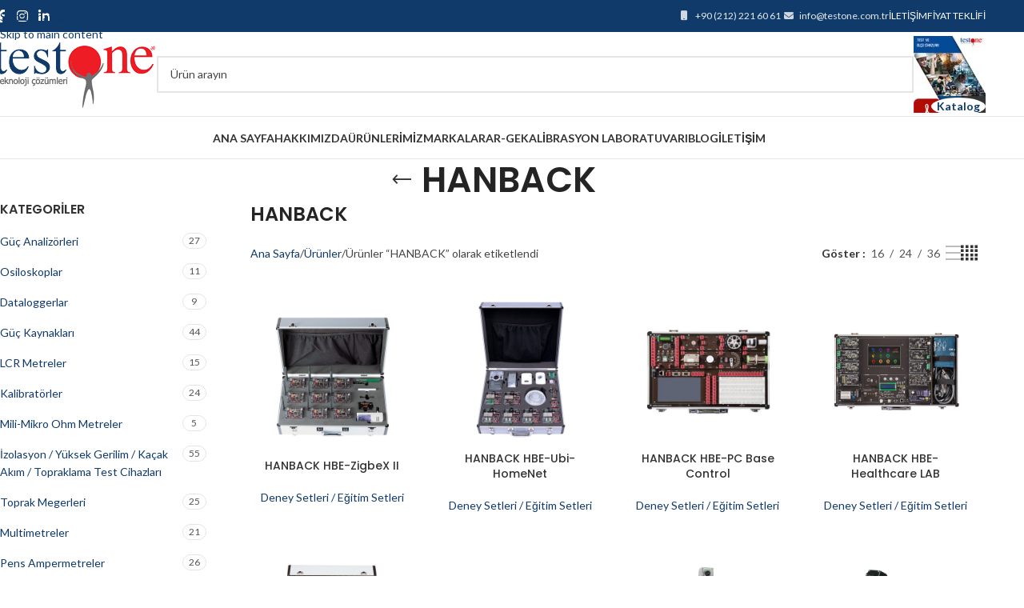

--- FILE ---
content_type: text/html; charset=UTF-8
request_url: https://www.testone.com.tr/urun-etiketi/hanback/
body_size: 26799
content:
<!DOCTYPE html><html lang="tr"><head><script>(function(w,i,g){w[g]=w[g]||[];if(typeof w[g].push=='function')w[g].push(i)})
(window,'AW-1063231187','google_tags_first_party');</script><script async src="/663r/"></script>
			<script>
				window.dataLayer = window.dataLayer || [];
				function gtag(){dataLayer.push(arguments);}
				gtag('js', new Date());
				gtag('set', 'developer_id.dY2E1Nz', true);
				
			</script>
			<meta charset="UTF-8"><link rel="preconnect" href="https://fonts.gstatic.com/" crossorigin /><link rel="profile" href="https://gmpg.org/xfn/11"><link rel="pingback" href="https://www.testone.com.tr/xmlrpc.php"><meta name='robots' content='index, follow, max-image-preview:large, max-snippet:-1, max-video-preview:-1' /><link rel="preconnect" href="https://i0.wp.com" /><link rel="dns-prefetch" href="https://i0.wp.com" /><link rel="dns-prefetch" href="https://i1.wp.com" /><link rel="dns-prefetch" href="https://i2.wp.com" /><link rel="stylesheet" href="https://cdn.jsdelivr.net/gh/orestbida/cookieconsent@3.0.0/dist/cookieconsent.css"/><title>HANBACK - TestOne Teknoloji Çözümleri</title><meta name="description" content="HANBACK - Test ve Ölçü Aletleri TestOne Teknoloji Çözümleri" /><link rel="canonical" href="https://www.testone.com.tr/urun-etiketi/hanback/" /><link rel="next" href="https://www.testone.com.tr/urun-etiketi/hanback/page/2/" /><meta property="og:locale" content="tr_TR" /><meta property="og:type" content="article" /><meta property="og:title" content="HANBACK - TestOne Teknoloji Çözümleri" /><meta property="og:description" content="HANBACK - Test ve Ölçü Aletleri TestOne Teknoloji Çözümleri" /><meta property="og:url" content="https://www.testone.com.tr/urun-etiketi/hanback/" /><meta property="og:site_name" content="TestOne Teknoloji Çözümleri" /><meta property="og:image" content="https://www.testone.com.tr/wp-content/uploads/page/sizin-icin-sectiklerimiz/testone_400x400.jpg" /><meta property="og:image:width" content="400" /><meta property="og:image:height" content="400" /><meta property="og:image:type" content="image/jpeg" /><meta name="twitter:card" content="summary_large_image" /><meta name="twitter:site" content="@TestOnecomtr" /> <script type="application/ld+json" class="yoast-schema-graph">{"@context":"https://schema.org","@graph":[{"@type":"CollectionPage","@id":"https://www.testone.com.tr/urun-etiketi/hanback/","url":"https://www.testone.com.tr/urun-etiketi/hanback/","name":"HANBACK - TestOne Teknoloji Çözümleri","isPartOf":{"@id":"https://www.testone.com.tr/#website"},"primaryImageOfPage":{"@id":"https://www.testone.com.tr/urun-etiketi/hanback/#primaryimage"},"image":{"@id":"https://www.testone.com.tr/urun-etiketi/hanback/#primaryimage"},"thumbnailUrl":"https://www.testone.com.tr/wp-content/uploads/product/deney-setleri-egitim-setleri/hanback-hbe-zigbex-ii/HBE-ZigbeX-II.png","description":"HANBACK - Test ve Ölçü Aletleri TestOne Teknoloji Çözümleri","breadcrumb":{"@id":"https://www.testone.com.tr/urun-etiketi/hanback/#breadcrumb"},"inLanguage":"tr"},{"@type":"ImageObject","inLanguage":"tr","@id":"https://www.testone.com.tr/urun-etiketi/hanback/#primaryimage","url":"https://www.testone.com.tr/wp-content/uploads/product/deney-setleri-egitim-setleri/hanback-hbe-zigbex-ii/HBE-ZigbeX-II.png","contentUrl":"https://www.testone.com.tr/wp-content/uploads/product/deney-setleri-egitim-setleri/hanback-hbe-zigbex-ii/HBE-ZigbeX-II.png","width":800,"height":800},{"@type":"BreadcrumbList","@id":"https://www.testone.com.tr/urun-etiketi/hanback/#breadcrumb","itemListElement":[{"@type":"ListItem","position":1,"name":"Anasayfa","item":"https://www.testone.com.tr/"},{"@type":"ListItem","position":2,"name":"Ürünler","item":"https://www.testone.com.tr/urunler/"},{"@type":"ListItem","position":3,"name":"HANBACK"}]},{"@type":"WebSite","@id":"https://www.testone.com.tr/#website","url":"https://www.testone.com.tr/","name":"TestOne Teknoloji Çözümleri","description":"Test ve Ölçü Aletleri","publisher":{"@id":"https://www.testone.com.tr/#organization"},"alternateName":"TestOne","potentialAction":[{"@type":"SearchAction","target":{"@type":"EntryPoint","urlTemplate":"https://www.testone.com.tr/?s={search_term_string}"},"query-input":{"@type":"PropertyValueSpecification","valueRequired":true,"valueName":"search_term_string"}}],"inLanguage":"tr"},{"@type":"Organization","@id":"https://www.testone.com.tr/#organization","name":"TestOne Teknoloji Çözümleri","alternateName":"TestOne","url":"https://www.testone.com.tr/","logo":{"@type":"ImageObject","inLanguage":"tr","@id":"https://www.testone.com.tr/#/schema/logo/image/","url":"https://www.testone.com.tr/wp-content/uploads/page/sizin-icin-sectiklerimiz/testone_400x400.jpg","contentUrl":"https://www.testone.com.tr/wp-content/uploads/page/sizin-icin-sectiklerimiz/testone_400x400.jpg","width":400,"height":400,"caption":"TestOne Teknoloji Çözümleri"},"image":{"@id":"https://www.testone.com.tr/#/schema/logo/image/"},"sameAs":["https://www.facebook.com/testoneteknoloji/","https://x.com/TestOnecomtr","https://www.instagram.com/testoneteknoloji/","https://www.linkedin.com/company/testone-teknoloji/","https://tr.pinterest.com/testonecomtr/"]}]}</script> <link rel='dns-prefetch' href='//cdnjs.cloudflare.com' /><link rel='dns-prefetch' href='//fonts.googleapis.com' /><style id='wp-img-auto-sizes-contain-inline-css' type='text/css'>img:is([sizes=auto i],[sizes^="auto," i]){contain-intrinsic-size:3000px 1500px}
/*# sourceURL=wp-img-auto-sizes-contain-inline-css */</style> <script>WebFontConfig={google:{families:["Lato:400,700","Poppins:400,600,500","Lato:100,100italic,300,300italic,regular,italic,700,700italic,900,900italic","Abril Fatface:regular&display=swap"]}};if ( typeof WebFont === "object" && typeof WebFont.load === "function" ) { WebFont.load( WebFontConfig ); }</script><script data-optimized="1" src="https://www.testone.com.tr/wp-content/plugins/litespeed-cache/assets/js/webfontloader.min.js"></script> <style id='woocommerce-inline-inline-css' type='text/css'>.woocommerce form .form-row .required { visibility: hidden; }
/*# sourceURL=woocommerce-inline-inline-css */</style><link rel='stylesheet' id='child-style-css' href='https://www.testone.com.tr/wp-content/themes/woodmart-child/style.css' type='text/css' media='all' /><link rel='stylesheet' id='js_composer_front-css' href='https://www.testone.com.tr/wp-content/plugins/js_composer/assets/css/js_composer.min.css' type='text/css' media='all' /><link rel='stylesheet' id='wd-style-base-css' href='https://www.testone.com.tr/wp-content/themes/woodmart/css/parts/base.min.css' type='text/css' media='all' /><link rel='stylesheet' id='wd-helpers-wpb-elem-css' href='https://www.testone.com.tr/wp-content/themes/woodmart/css/parts/helpers-wpb-elem.min.css' type='text/css' media='all' /><link rel='stylesheet' id='wd-wpbakery-base-css' href='https://www.testone.com.tr/wp-content/themes/woodmart/css/parts/int-wpb-base.min.css' type='text/css' media='all' /><link rel='stylesheet' id='wd-wpbakery-base-deprecated-css' href='https://www.testone.com.tr/wp-content/themes/woodmart/css/parts/int-wpb-base-deprecated.min.css' type='text/css' media='all' /><link rel='stylesheet' id='wd-woocommerce-base-css' href='https://www.testone.com.tr/wp-content/themes/woodmart/css/parts/woocommerce-base.min.css' type='text/css' media='all' /><link rel='stylesheet' id='wd-mod-star-rating-css' href='https://www.testone.com.tr/wp-content/themes/woodmart/css/parts/mod-star-rating.min.css' type='text/css' media='all' /><link rel='stylesheet' id='wd-woocommerce-block-notices-css' href='https://www.testone.com.tr/wp-content/themes/woodmart/css/parts/woo-mod-block-notices.min.css' type='text/css' media='all' /><link rel='stylesheet' id='wd-widget-active-filters-css' href='https://www.testone.com.tr/wp-content/themes/woodmart/css/parts/woo-widget-active-filters.min.css' type='text/css' media='all' /><link rel='stylesheet' id='wd-woo-shop-predefined-css' href='https://www.testone.com.tr/wp-content/themes/woodmart/css/parts/woo-shop-predefined.min.css' type='text/css' media='all' /><link rel='stylesheet' id='wd-woo-shop-el-products-per-page-css' href='https://www.testone.com.tr/wp-content/themes/woodmart/css/parts/woo-shop-el-products-per-page.min.css' type='text/css' media='all' /><link rel='stylesheet' id='wd-woo-shop-page-title-css' href='https://www.testone.com.tr/wp-content/themes/woodmart/css/parts/woo-shop-page-title.min.css' type='text/css' media='all' /><link rel='stylesheet' id='wd-woo-mod-shop-loop-head-css' href='https://www.testone.com.tr/wp-content/themes/woodmart/css/parts/woo-mod-shop-loop-head.min.css' type='text/css' media='all' /><link rel='stylesheet' id='wd-woo-shop-el-order-by-css' href='https://www.testone.com.tr/wp-content/themes/woodmart/css/parts/woo-shop-el-order-by.min.css' type='text/css' media='all' /><link rel='stylesheet' id='wd-woo-shop-el-products-view-css' href='https://www.testone.com.tr/wp-content/themes/woodmart/css/parts/woo-shop-el-products-view.min.css' type='text/css' media='all' /><link rel='stylesheet' id='wd-header-base-css' href='https://www.testone.com.tr/wp-content/themes/woodmart/css/parts/header-base.min.css' type='text/css' media='all' /><link rel='stylesheet' id='wd-mod-tools-css' href='https://www.testone.com.tr/wp-content/themes/woodmart/css/parts/mod-tools.min.css' type='text/css' media='all' /><link rel='stylesheet' id='wd-header-elements-base-css' href='https://www.testone.com.tr/wp-content/themes/woodmart/css/parts/header-el-base.min.css' type='text/css' media='all' /><link rel='stylesheet' id='wd-social-icons-css' href='https://www.testone.com.tr/wp-content/themes/woodmart/css/parts/el-social-icons.min.css' type='text/css' media='all' /><link rel='stylesheet' id='wd-header-search-css' href='https://www.testone.com.tr/wp-content/themes/woodmart/css/parts/header-el-search.min.css' type='text/css' media='all' /><link rel='stylesheet' id='wd-header-search-form-css' href='https://www.testone.com.tr/wp-content/themes/woodmart/css/parts/header-el-search-form.min.css' type='text/css' media='all' /><link rel='stylesheet' id='wd-wd-search-form-css' href='https://www.testone.com.tr/wp-content/themes/woodmart/css/parts/wd-search-form.min.css' type='text/css' media='all' /><link rel='stylesheet' id='wd-wd-search-results-css' href='https://www.testone.com.tr/wp-content/themes/woodmart/css/parts/wd-search-results.min.css' type='text/css' media='all' /><link rel='stylesheet' id='wd-wd-search-dropdown-css' href='https://www.testone.com.tr/wp-content/themes/woodmart/css/parts/wd-search-dropdown.min.css' type='text/css' media='all' /><link rel='stylesheet' id='wd-header-mobile-nav-dropdown-css' href='https://www.testone.com.tr/wp-content/themes/woodmart/css/parts/header-el-mobile-nav-dropdown.min.css' type='text/css' media='all' /><link rel='stylesheet' id='wd-page-title-css' href='https://www.testone.com.tr/wp-content/themes/woodmart/css/parts/page-title.min.css' type='text/css' media='all' /><link rel='stylesheet' id='wd-off-canvas-sidebar-css' href='https://www.testone.com.tr/wp-content/themes/woodmart/css/parts/opt-off-canvas-sidebar.min.css' type='text/css' media='all' /><link rel='stylesheet' id='wd-shop-filter-area-css' href='https://www.testone.com.tr/wp-content/themes/woodmart/css/parts/woo-shop-el-filters-area.min.css' type='text/css' media='all' /><link rel='stylesheet' id='wd-woo-opt-title-limit-css' href='https://www.testone.com.tr/wp-content/themes/woodmart/css/parts/woo-opt-title-limit.min.css' type='text/css' media='all' /><link rel='stylesheet' id='wd-product-loop-css' href='https://www.testone.com.tr/wp-content/themes/woodmart/css/parts/woo-product-loop.min.css' type='text/css' media='all' /><link rel='stylesheet' id='wd-product-loop-base-css' href='https://www.testone.com.tr/wp-content/themes/woodmart/css/parts/woo-product-loop-base.min.css' type='text/css' media='all' /><link rel='stylesheet' id='wd-woo-mod-add-btn-replace-css' href='https://www.testone.com.tr/wp-content/themes/woodmart/css/parts/woo-mod-add-btn-replace.min.css' type='text/css' media='all' /><link rel='stylesheet' id='wd-mod-more-description-css' href='https://www.testone.com.tr/wp-content/themes/woodmart/css/parts/mod-more-description.min.css' type='text/css' media='all' /><link rel='stylesheet' id='wd-categories-loop-center-css' href='https://www.testone.com.tr/wp-content/themes/woodmart/css/parts/woo-categories-loop-center-old.min.css' type='text/css' media='all' /><link rel='stylesheet' id='wd-woo-categories-loop-css' href='https://www.testone.com.tr/wp-content/themes/woodmart/css/parts/woo-categories-loop.min.css' type='text/css' media='all' /><link rel='stylesheet' id='wd-categories-loop-css' href='https://www.testone.com.tr/wp-content/themes/woodmart/css/parts/woo-categories-loop-old.min.css' type='text/css' media='all' /><link rel='stylesheet' id='wd-sticky-loader-css' href='https://www.testone.com.tr/wp-content/themes/woodmart/css/parts/mod-sticky-loader.min.css' type='text/css' media='all' /><link rel='stylesheet' id='wd-load-more-button-css' href='https://www.testone.com.tr/wp-content/themes/woodmart/css/parts/mod-load-more-button.min.css' type='text/css' media='all' /><link rel='stylesheet' id='wd-footer-base-css' href='https://www.testone.com.tr/wp-content/themes/woodmart/css/parts/footer-base.min.css' type='text/css' media='all' /><link rel='stylesheet' id='wd-swiper-css' href='https://www.testone.com.tr/wp-content/themes/woodmart/css/parts/lib-swiper.min.css' type='text/css' media='all' /><link rel='stylesheet' id='wd-brands-css' href='https://www.testone.com.tr/wp-content/themes/woodmart/css/parts/el-brand.min.css' type='text/css' media='all' /><link rel='stylesheet' id='wd-swiper-arrows-css' href='https://www.testone.com.tr/wp-content/themes/woodmart/css/parts/lib-swiper-arrows.min.css' type='text/css' media='all' /><link rel='stylesheet' id='wd-el-menu-css' href='https://www.testone.com.tr/wp-content/themes/woodmart/css/parts/el-menu.min.css' type='text/css' media='all' /><link rel='stylesheet' id='wd-el-menu-wpb-elem-css' href='https://www.testone.com.tr/wp-content/themes/woodmart/css/parts/el-menu-wpb-elem.min.css' type='text/css' media='all' /><link rel='stylesheet' id='wd-mod-nav-vertical-css' href='https://www.testone.com.tr/wp-content/themes/woodmart/css/parts/mod-nav-vertical.min.css' type='text/css' media='all' /><link rel='stylesheet' id='wd-mod-nav-vertical-design-default-css' href='https://www.testone.com.tr/wp-content/themes/woodmart/css/parts/mod-nav-vertical-design-default.min.css' type='text/css' media='all' /><link rel='stylesheet' id='wd-text-block-css' href='https://www.testone.com.tr/wp-content/themes/woodmart/css/parts/el-text-block.min.css' type='text/css' media='all' /><link rel='stylesheet' id='wd-scroll-top-css' href='https://www.testone.com.tr/wp-content/themes/woodmart/css/parts/opt-scrolltotop.min.css' type='text/css' media='all' /><link rel='stylesheet' id='wd-header-search-fullscreen-css' href='https://www.testone.com.tr/wp-content/themes/woodmart/css/parts/header-el-search-fullscreen-general.min.css' type='text/css' media='all' /><link rel='stylesheet' id='wd-header-search-fullscreen-1-css' href='https://www.testone.com.tr/wp-content/themes/woodmart/css/parts/header-el-search-fullscreen-1.min.css' type='text/css' media='all' /><link rel='stylesheet' id='wd-shop-off-canvas-sidebar-css' href='https://www.testone.com.tr/wp-content/themes/woodmart/css/parts/opt-shop-off-canvas-sidebar.min.css' type='text/css' media='all' /> <script type="text/javascript" src="https://www.testone.com.tr/wp-content/plugins/woocommerce/assets/js/js-cookie/js.cookie.min.js" id="wc-js-cookie-js" defer="defer" data-wp-strategy="defer"></script> <script type="text/javascript" src="https://cdnjs.cloudflare.com/ajax/libs/jquery/3.7.1/jquery.min.js" id="jquery-core-js"></script> <script type="text/javascript" src="https://www.testone.com.tr/wp-content/themes/woodmart/js/libs/device.min.js" id="wd-device-library-js"></script> <script type="text/javascript" src="https://www.testone.com.tr/wp-content/themes/woodmart/js/scripts/global/scrollBar.min.js" id="wd-scrollbar-js"></script> <script></script><script>document.documentElement.className += " js";</script> <meta name="viewport" content="width=device-width, initial-scale=1">
<noscript><style>.woocommerce-product-gallery{ opacity: 1 !important; }</style></noscript><link rel="icon" href="https://www.testone.com.tr/wp-content/uploads/wooframework/woo-wf-woo_custom_favicon/testone_300x300-100x100.png" sizes="32x32" /><link rel="icon" href="https://www.testone.com.tr/wp-content/uploads/wooframework/woo-wf-woo_custom_favicon/testone_300x300-200x200.png" sizes="192x192" /><link rel="apple-touch-icon" href="https://www.testone.com.tr/wp-content/uploads/wooframework/woo-wf-woo_custom_favicon/testone_300x300-200x200.png" /><meta name="msapplication-TileImage" content="https://www.testone.com.tr/wp-content/uploads/wooframework/woo-wf-woo_custom_favicon/testone_300x300-300x300.png" /><style></style> <script async src="https://www.googletagmanager.com/gtag/js?id=G-LLHJ48D847"></script> <script>window.dataLayer = window.dataLayer || [];
    function gtag(){dataLayer.push(arguments);}
    gtag('js',new Date());
    gtag('config','G-LLHJ48D847');
    gtag('config','AW-1063231187');</script>  <script async src="https://www.googletagmanager.com/gtag/js?id=AW-1063231187"></script> <script>window.dataLayer = window.dataLayer || [];
  function gtag(){dataLayer.push(arguments);}
  gtag('js', new Date());
gtag('config', 'AW-1063231187');</script> <meta name="theme-color" content="#103a69"/><link rel="manifest" href="/manifest.json" /><link rel="alternate" href="android-app://com.testoneteknoloji" /><meta name="google-play-app" content="app-id=com.testoneteknoloji" /><meta property="al:android:app_name" content="TESTONE" /><meta property="al:android:package" content="com.testoneteknoloji" /><meta name="twitter:app:name:googleplay" content="TESTONE" /><meta name="twitter:app:id:googleplay" content="com.testoneteknoloji" /><link rel="author" href="/humans.txt" /><link rel="stylesheet" href="https://cdnjs.cloudflare.com/ajax/libs/font-awesome/6.4.2/css/all.min.css" integrity="sha512-z3gLpd7yknf1YoNbCzqRKc4qyor8gaKU1qmn+CShxbuBusANI9QpRohGBreCFkKxLhei6S9CQXFEbbKuqLg0DA==" crossorigin="anonymous" referrerpolicy="no-referrer" />
<noscript><style>.wpb_animate_when_almost_visible { opacity: 1; }</style></noscript><style id="wd-style-header_528910-css" data-type="wd-style-header_528910">:root{
	--wd-top-bar-h: 40px;
	--wd-top-bar-sm-h: 38px;
	--wd-top-bar-sticky-h: .00001px;
	--wd-top-bar-brd-w: .00001px;

	--wd-header-general-h: 105px;
	--wd-header-general-sm-h: 60px;
	--wd-header-general-sticky-h: .00001px;
	--wd-header-general-brd-w: 1px;

	--wd-header-bottom-h: 52px;
	--wd-header-bottom-sm-h: .00001px;
	--wd-header-bottom-sticky-h: .00001px;
	--wd-header-bottom-brd-w: 1px;

	--wd-header-clone-h: 60px;

	--wd-header-brd-w: calc(var(--wd-top-bar-brd-w) + var(--wd-header-general-brd-w) + var(--wd-header-bottom-brd-w));
	--wd-header-h: calc(var(--wd-top-bar-h) + var(--wd-header-general-h) + var(--wd-header-bottom-h) + var(--wd-header-brd-w));
	--wd-header-sticky-h: calc(var(--wd-top-bar-sticky-h) + var(--wd-header-general-sticky-h) + var(--wd-header-bottom-sticky-h) + var(--wd-header-clone-h) + var(--wd-header-brd-w));
	--wd-header-sm-h: calc(var(--wd-top-bar-sm-h) + var(--wd-header-general-sm-h) + var(--wd-header-bottom-sm-h) + var(--wd-header-brd-w));
}

.whb-top-bar .wd-dropdown {
	margin-top: -1px;
}

.whb-top-bar .wd-dropdown:after {
	height: 10px;
}




:root:has(.whb-general-header.whb-border-boxed) {
	--wd-header-general-brd-w: .00001px;
}

@media (max-width: 1024px) {
:root:has(.whb-general-header.whb-hidden-mobile) {
	--wd-header-general-brd-w: .00001px;
}
}

:root:has(.whb-header-bottom.whb-border-boxed) {
	--wd-header-bottom-brd-w: .00001px;
}

@media (max-width: 1024px) {
:root:has(.whb-header-bottom.whb-hidden-mobile) {
	--wd-header-bottom-brd-w: .00001px;
}
}

.whb-header-bottom .wd-dropdown {
	margin-top: 5px;
}

.whb-header-bottom .wd-dropdown:after {
	height: 16px;
}


.whb-clone.whb-sticked .wd-dropdown:not(.sub-sub-menu) {
	margin-top: 9px;
}

.whb-clone.whb-sticked .wd-dropdown:not(.sub-sub-menu):after {
	height: 20px;
}

		
.whb-top-bar {
	background-color: rgba(16, 58, 105, 1);
}

.whb-general-header {
	border-color: rgba(232, 232, 232, 1);border-bottom-width: 1px;border-bottom-style: solid;
}

.whb-header-bottom {
	border-color: rgba(232, 232, 232, 1);border-bottom-width: 1px;border-bottom-style: solid;
}</style><style id="wd-style-theme_settings_default-css" data-type="wd-style-theme_settings_default">@font-face {
	font-weight: normal;
	font-style: normal;
	font-family: "woodmart-font";
	src: url("//www.testone.com.tr/wp-content/themes/woodmart/fonts/woodmart-font-1-400.woff2?v=8.3.9") format("woff2");
	font-display:swap;
}

:root {
	--wd-text-font: "Lato", Arial, Helvetica, sans-serif;
	--wd-text-font-weight: 400;
	--wd-text-color: #444444;
	--wd-text-font-size: 14px;
	--wd-title-font: "Poppins", Arial, Helvetica, sans-serif;
	--wd-title-font-weight: 600;
	--wd-title-color: #242424;
	--wd-entities-title-font: "Poppins", Arial, Helvetica, sans-serif;
	--wd-entities-title-font-weight: 500;
	--wd-entities-title-color: #333333;
	--wd-entities-title-color-hover: rgb(51 51 51 / 65%);
	--wd-alternative-font: "Lato", Arial, Helvetica, sans-serif;
	--wd-widget-title-font: "Poppins", Arial, Helvetica, sans-serif;
	--wd-widget-title-font-weight: 600;
	--wd-widget-title-transform: uppercase;
	--wd-widget-title-color: #333;
	--wd-widget-title-font-size: 16px;
	--wd-header-el-font: "Lato", Arial, Helvetica, sans-serif;
	--wd-header-el-font-weight: 700;
	--wd-header-el-transform: uppercase;
	--wd-header-el-font-size: 13px;
	--wd-otl-style: dotted;
	--wd-otl-width: 2px;
	--wd-primary-color: #103a69;
	--wd-alternative-color: #ee1c25;
	--btn-default-bgcolor: #dd3333;
	--btn-default-bgcolor-hover: #efefef;
	--btn-accented-bgcolor: #dd3333;
	--btn-accented-bgcolor-hover: #000080;
	--wd-form-brd-width: 2px;
	--notices-success-bg: #459647;
	--notices-success-color: #fff;
	--notices-warning-bg: #E0B252;
	--notices-warning-color: #fff;
	--wd-link-color: #103a69;
	--wd-link-color-hover: #ee1c25;
}
.wd-age-verify-wrap {
	--wd-popup-width: 500px;
}
.wd-popup.wd-promo-popup {
	background-color: #111111;
	background-image: none;
	background-repeat: no-repeat;
	background-size: contain;
	background-position: left center;
}
.wd-promo-popup-wrap {
	--wd-popup-width: 800px;
}
:is(.woodmart-woocommerce-layered-nav, .wd-product-category-filter) .wd-scroll-content {
	max-height: 280px;
}
.wd-page-title .wd-page-title-bg img {
	object-fit: cover;
	object-position: center center;
}
.wd-footer {
	background-color: #ffffff;
	background-image: none;
}
.mfp-wrap.wd-popup-quick-view-wrap {
	--wd-popup-width: 920px;
}
:root{
--wd-container-w: 1222px;
--wd-form-brd-radius: 0px;
--btn-default-color: #333;
--btn-default-color-hover: #333;
--btn-accented-color: #fff;
--btn-accented-color-hover: #fff;
--btn-default-brd-radius: 0px;
--btn-default-box-shadow: none;
--btn-default-box-shadow-hover: none;
--btn-default-box-shadow-active: none;
--btn-default-bottom: 0px;
--btn-accented-brd-radius: 5px;
--btn-accented-box-shadow: none;
--btn-accented-box-shadow-hover: none;
--wd-brd-radius: 0px;
}

@media (min-width: 1222px) {
[data-vc-full-width]:not([data-vc-stretch-content]),
:is(.vc_section, .vc_row).wd-section-stretch {
padding-left: calc((100vw - 1222px - var(--wd-sticky-nav-w) - var(--wd-scroll-w)) / 2);
padding-right: calc((100vw - 1222px - var(--wd-sticky-nav-w) - var(--wd-scroll-w)) / 2);
}
}


.wd-page-title {
background-color: #ffffff;
}

a.button.product_type_simple.add-to-cart-loop {
    display: none;
}
/*
.subcategoryvar .wd-loop-footer.products-footer {
    display: none;
}
*/
.wc-tab-inner, p.description {
    color: #222;
}

#tab-teklif .wc-tab-inner.wd-entry-content {
    position: relative;
}

@media (max-width: 768.98px) {
	.wd-carousel-container.wd-gallery-thumb {
			max-height: 15rem;
			overflow: hidden;
	}

	.wd-carousel-container.wd-gallery-thumb img {
			max-width: 100%;
			max-height: 200px;
	}
}</style><style id='global-styles-inline-css' type='text/css'>:root{--wp--preset--aspect-ratio--square: 1;--wp--preset--aspect-ratio--4-3: 4/3;--wp--preset--aspect-ratio--3-4: 3/4;--wp--preset--aspect-ratio--3-2: 3/2;--wp--preset--aspect-ratio--2-3: 2/3;--wp--preset--aspect-ratio--16-9: 16/9;--wp--preset--aspect-ratio--9-16: 9/16;--wp--preset--color--black: #000000;--wp--preset--color--cyan-bluish-gray: #abb8c3;--wp--preset--color--white: #ffffff;--wp--preset--color--pale-pink: #f78da7;--wp--preset--color--vivid-red: #cf2e2e;--wp--preset--color--luminous-vivid-orange: #ff6900;--wp--preset--color--luminous-vivid-amber: #fcb900;--wp--preset--color--light-green-cyan: #7bdcb5;--wp--preset--color--vivid-green-cyan: #00d084;--wp--preset--color--pale-cyan-blue: #8ed1fc;--wp--preset--color--vivid-cyan-blue: #0693e3;--wp--preset--color--vivid-purple: #9b51e0;--wp--preset--gradient--vivid-cyan-blue-to-vivid-purple: linear-gradient(135deg,rgb(6,147,227) 0%,rgb(155,81,224) 100%);--wp--preset--gradient--light-green-cyan-to-vivid-green-cyan: linear-gradient(135deg,rgb(122,220,180) 0%,rgb(0,208,130) 100%);--wp--preset--gradient--luminous-vivid-amber-to-luminous-vivid-orange: linear-gradient(135deg,rgb(252,185,0) 0%,rgb(255,105,0) 100%);--wp--preset--gradient--luminous-vivid-orange-to-vivid-red: linear-gradient(135deg,rgb(255,105,0) 0%,rgb(207,46,46) 100%);--wp--preset--gradient--very-light-gray-to-cyan-bluish-gray: linear-gradient(135deg,rgb(238,238,238) 0%,rgb(169,184,195) 100%);--wp--preset--gradient--cool-to-warm-spectrum: linear-gradient(135deg,rgb(74,234,220) 0%,rgb(151,120,209) 20%,rgb(207,42,186) 40%,rgb(238,44,130) 60%,rgb(251,105,98) 80%,rgb(254,248,76) 100%);--wp--preset--gradient--blush-light-purple: linear-gradient(135deg,rgb(255,206,236) 0%,rgb(152,150,240) 100%);--wp--preset--gradient--blush-bordeaux: linear-gradient(135deg,rgb(254,205,165) 0%,rgb(254,45,45) 50%,rgb(107,0,62) 100%);--wp--preset--gradient--luminous-dusk: linear-gradient(135deg,rgb(255,203,112) 0%,rgb(199,81,192) 50%,rgb(65,88,208) 100%);--wp--preset--gradient--pale-ocean: linear-gradient(135deg,rgb(255,245,203) 0%,rgb(182,227,212) 50%,rgb(51,167,181) 100%);--wp--preset--gradient--electric-grass: linear-gradient(135deg,rgb(202,248,128) 0%,rgb(113,206,126) 100%);--wp--preset--gradient--midnight: linear-gradient(135deg,rgb(2,3,129) 0%,rgb(40,116,252) 100%);--wp--preset--font-size--small: 13px;--wp--preset--font-size--medium: 20px;--wp--preset--font-size--large: 36px;--wp--preset--font-size--x-large: 42px;--wp--preset--spacing--20: 0.44rem;--wp--preset--spacing--30: 0.67rem;--wp--preset--spacing--40: 1rem;--wp--preset--spacing--50: 1.5rem;--wp--preset--spacing--60: 2.25rem;--wp--preset--spacing--70: 3.38rem;--wp--preset--spacing--80: 5.06rem;--wp--preset--shadow--natural: 6px 6px 9px rgba(0, 0, 0, 0.2);--wp--preset--shadow--deep: 12px 12px 50px rgba(0, 0, 0, 0.4);--wp--preset--shadow--sharp: 6px 6px 0px rgba(0, 0, 0, 0.2);--wp--preset--shadow--outlined: 6px 6px 0px -3px rgb(255, 255, 255), 6px 6px rgb(0, 0, 0);--wp--preset--shadow--crisp: 6px 6px 0px rgb(0, 0, 0);}:where(body) { margin: 0; }.wp-site-blocks > .alignleft { float: left; margin-right: 2em; }.wp-site-blocks > .alignright { float: right; margin-left: 2em; }.wp-site-blocks > .aligncenter { justify-content: center; margin-left: auto; margin-right: auto; }:where(.is-layout-flex){gap: 0.5em;}:where(.is-layout-grid){gap: 0.5em;}.is-layout-flow > .alignleft{float: left;margin-inline-start: 0;margin-inline-end: 2em;}.is-layout-flow > .alignright{float: right;margin-inline-start: 2em;margin-inline-end: 0;}.is-layout-flow > .aligncenter{margin-left: auto !important;margin-right: auto !important;}.is-layout-constrained > .alignleft{float: left;margin-inline-start: 0;margin-inline-end: 2em;}.is-layout-constrained > .alignright{float: right;margin-inline-start: 2em;margin-inline-end: 0;}.is-layout-constrained > .aligncenter{margin-left: auto !important;margin-right: auto !important;}.is-layout-constrained > :where(:not(.alignleft):not(.alignright):not(.alignfull)){margin-left: auto !important;margin-right: auto !important;}body .is-layout-flex{display: flex;}.is-layout-flex{flex-wrap: wrap;align-items: center;}.is-layout-flex > :is(*, div){margin: 0;}body .is-layout-grid{display: grid;}.is-layout-grid > :is(*, div){margin: 0;}body{padding-top: 0px;padding-right: 0px;padding-bottom: 0px;padding-left: 0px;}a:where(:not(.wp-element-button)){text-decoration: none;}:root :where(.wp-element-button, .wp-block-button__link){background-color: #32373c;border-width: 0;color: #fff;font-family: inherit;font-size: inherit;font-style: inherit;font-weight: inherit;letter-spacing: inherit;line-height: inherit;padding-top: calc(0.667em + 2px);padding-right: calc(1.333em + 2px);padding-bottom: calc(0.667em + 2px);padding-left: calc(1.333em + 2px);text-decoration: none;text-transform: inherit;}.has-black-color{color: var(--wp--preset--color--black) !important;}.has-cyan-bluish-gray-color{color: var(--wp--preset--color--cyan-bluish-gray) !important;}.has-white-color{color: var(--wp--preset--color--white) !important;}.has-pale-pink-color{color: var(--wp--preset--color--pale-pink) !important;}.has-vivid-red-color{color: var(--wp--preset--color--vivid-red) !important;}.has-luminous-vivid-orange-color{color: var(--wp--preset--color--luminous-vivid-orange) !important;}.has-luminous-vivid-amber-color{color: var(--wp--preset--color--luminous-vivid-amber) !important;}.has-light-green-cyan-color{color: var(--wp--preset--color--light-green-cyan) !important;}.has-vivid-green-cyan-color{color: var(--wp--preset--color--vivid-green-cyan) !important;}.has-pale-cyan-blue-color{color: var(--wp--preset--color--pale-cyan-blue) !important;}.has-vivid-cyan-blue-color{color: var(--wp--preset--color--vivid-cyan-blue) !important;}.has-vivid-purple-color{color: var(--wp--preset--color--vivid-purple) !important;}.has-black-background-color{background-color: var(--wp--preset--color--black) !important;}.has-cyan-bluish-gray-background-color{background-color: var(--wp--preset--color--cyan-bluish-gray) !important;}.has-white-background-color{background-color: var(--wp--preset--color--white) !important;}.has-pale-pink-background-color{background-color: var(--wp--preset--color--pale-pink) !important;}.has-vivid-red-background-color{background-color: var(--wp--preset--color--vivid-red) !important;}.has-luminous-vivid-orange-background-color{background-color: var(--wp--preset--color--luminous-vivid-orange) !important;}.has-luminous-vivid-amber-background-color{background-color: var(--wp--preset--color--luminous-vivid-amber) !important;}.has-light-green-cyan-background-color{background-color: var(--wp--preset--color--light-green-cyan) !important;}.has-vivid-green-cyan-background-color{background-color: var(--wp--preset--color--vivid-green-cyan) !important;}.has-pale-cyan-blue-background-color{background-color: var(--wp--preset--color--pale-cyan-blue) !important;}.has-vivid-cyan-blue-background-color{background-color: var(--wp--preset--color--vivid-cyan-blue) !important;}.has-vivid-purple-background-color{background-color: var(--wp--preset--color--vivid-purple) !important;}.has-black-border-color{border-color: var(--wp--preset--color--black) !important;}.has-cyan-bluish-gray-border-color{border-color: var(--wp--preset--color--cyan-bluish-gray) !important;}.has-white-border-color{border-color: var(--wp--preset--color--white) !important;}.has-pale-pink-border-color{border-color: var(--wp--preset--color--pale-pink) !important;}.has-vivid-red-border-color{border-color: var(--wp--preset--color--vivid-red) !important;}.has-luminous-vivid-orange-border-color{border-color: var(--wp--preset--color--luminous-vivid-orange) !important;}.has-luminous-vivid-amber-border-color{border-color: var(--wp--preset--color--luminous-vivid-amber) !important;}.has-light-green-cyan-border-color{border-color: var(--wp--preset--color--light-green-cyan) !important;}.has-vivid-green-cyan-border-color{border-color: var(--wp--preset--color--vivid-green-cyan) !important;}.has-pale-cyan-blue-border-color{border-color: var(--wp--preset--color--pale-cyan-blue) !important;}.has-vivid-cyan-blue-border-color{border-color: var(--wp--preset--color--vivid-cyan-blue) !important;}.has-vivid-purple-border-color{border-color: var(--wp--preset--color--vivid-purple) !important;}.has-vivid-cyan-blue-to-vivid-purple-gradient-background{background: var(--wp--preset--gradient--vivid-cyan-blue-to-vivid-purple) !important;}.has-light-green-cyan-to-vivid-green-cyan-gradient-background{background: var(--wp--preset--gradient--light-green-cyan-to-vivid-green-cyan) !important;}.has-luminous-vivid-amber-to-luminous-vivid-orange-gradient-background{background: var(--wp--preset--gradient--luminous-vivid-amber-to-luminous-vivid-orange) !important;}.has-luminous-vivid-orange-to-vivid-red-gradient-background{background: var(--wp--preset--gradient--luminous-vivid-orange-to-vivid-red) !important;}.has-very-light-gray-to-cyan-bluish-gray-gradient-background{background: var(--wp--preset--gradient--very-light-gray-to-cyan-bluish-gray) !important;}.has-cool-to-warm-spectrum-gradient-background{background: var(--wp--preset--gradient--cool-to-warm-spectrum) !important;}.has-blush-light-purple-gradient-background{background: var(--wp--preset--gradient--blush-light-purple) !important;}.has-blush-bordeaux-gradient-background{background: var(--wp--preset--gradient--blush-bordeaux) !important;}.has-luminous-dusk-gradient-background{background: var(--wp--preset--gradient--luminous-dusk) !important;}.has-pale-ocean-gradient-background{background: var(--wp--preset--gradient--pale-ocean) !important;}.has-electric-grass-gradient-background{background: var(--wp--preset--gradient--electric-grass) !important;}.has-midnight-gradient-background{background: var(--wp--preset--gradient--midnight) !important;}.has-small-font-size{font-size: var(--wp--preset--font-size--small) !important;}.has-medium-font-size{font-size: var(--wp--preset--font-size--medium) !important;}.has-large-font-size{font-size: var(--wp--preset--font-size--large) !important;}.has-x-large-font-size{font-size: var(--wp--preset--font-size--x-large) !important;}
/*# sourceURL=global-styles-inline-css */</style></head><body class="archive tax-product_tag term-hanback term-1265 wp-theme-woodmart wp-child-theme-woodmart-child theme-woodmart woocommerce woocommerce-page woocommerce-no-js wrapper-full-width  categories-accordion-on woodmart-archive-shop wpb-js-composer js-comp-ver-8.7.2 vc_responsive"> <script type="text/javascript" id="wd-flicker-fix">// Flicker fix.</script> <div class="wd-skip-links">
<a href="#menu-menu" class="wd-skip-navigation btn">
Skip to navigation					</a>
<a href="#main-content" class="wd-skip-content btn">
Skip to main content			</a></div><div class="wd-page-wrapper website-wrapper"><header class="whb-header whb-header_528910 whb-sticky-shadow whb-scroll-slide whb-sticky-clone"><div class="whb-main-header"><div class="whb-row whb-top-bar whb-not-sticky-row whb-with-bg whb-without-border whb-color-light whb-with-shadow whb-flex-flex-middle"><div class="container"><div class="whb-flex-row whb-top-bar-inner"><div class="whb-column whb-col-left whb-column5 whb-visible-lg"><div
class=" wd-social-icons  wd-style-default social-follow wd-shape-circle  whb-43k0qayz7gg36f2jmmhk color-scheme-light text-center">
<a rel="noopener noreferrer nofollow" href="https://www.facebook.com/testoneteknoloji/" target="_blank" class=" wd-social-icon social-facebook" aria-label="Facebook social link">
<span class="wd-icon"></span>
</a>
<a rel="noopener noreferrer nofollow" href="https://www.instagram.com/testoneteknoloji/" target="_blank" class=" wd-social-icon social-instagram" aria-label="Instagram social link">
<span class="wd-icon"></span>
</a>
<a rel="noopener noreferrer nofollow" href="https://www.linkedin.com/company/testone-teknoloji/" target="_blank" class=" wd-social-icon social-linkedin" aria-label="Linkedin social link">
<span class="wd-icon"></span>
</a></div></div><div class="whb-column whb-col-center whb-column6 whb-visible-lg whb-empty-column"></div><div class="whb-column whb-col-right whb-column7 whb-visible-lg"><div class="wd-header-text reset-last-child whb-k1et61tg34blmf6zy8ax"><i class="fa fa-mobile" style="width: 15px; text-align: center; margin-right: 4px;"></i> <a href="tel:+902122216061">+90 (212) 221 60 61</a> <i class="fa fa-envelope" style="width: 15px; text-align: center; margin-right: 4px;"></i> <a title="E-mail gönder" href="mailto:info@testone.com.tr" target="_blank" rel="noopener noreferrer">info@testone.com.tr</a></div><nav class="wd-header-nav wd-header-secondary-nav whb-qyxd33agi52wruenrb9t text-right wd-full-height" role="navigation" aria-label="Top Bar Right"><ul id="menu-top-bar-right" class="menu wd-nav wd-nav-header wd-nav-secondary wd-style-bordered wd-gap-s"><li id="menu-item-8376" class="menu-item menu-item-type-post_type menu-item-object-page menu-item-8376 item-level-0 menu-simple-dropdown wd-event-hover" ><a href="https://www.testone.com.tr/iletisim/" class="woodmart-nav-link"><span class="nav-link-text">İletişim</span></a></li><li id="menu-item-8377" class="menu-item menu-item-type-post_type menu-item-object-page menu-item-8377 item-level-0 menu-simple-dropdown wd-event-hover" ><a href="https://www.testone.com.tr/iletisim/teklif/" class="woodmart-nav-link"><span class="nav-link-text">Fiyat Teklifi</span></a></li></ul></nav></div><div class="whb-column whb-col-mobile whb-column_mobile1 whb-hidden-lg"><div
class=" wd-social-icons  wd-style-default social-follow wd-shape-circle  whb-vmlw3iqy1i9gf64uk7of color-scheme-light text-center">
<a rel="noopener noreferrer nofollow" href="https://www.facebook.com/testoneteknoloji/" target="_blank" class=" wd-social-icon social-facebook" aria-label="Facebook social link">
<span class="wd-icon"></span>
</a>
<a rel="noopener noreferrer nofollow" href="https://www.instagram.com/testoneteknoloji/" target="_blank" class=" wd-social-icon social-instagram" aria-label="Instagram social link">
<span class="wd-icon"></span>
</a>
<a rel="noopener noreferrer nofollow" href="https://www.linkedin.com/company/testone-teknoloji/" target="_blank" class=" wd-social-icon social-linkedin" aria-label="Linkedin social link">
<span class="wd-icon"></span>
</a></div><div class="wd-header-text reset-last-child whb-2g5v3afhiprltqq6zim6 wd-inline"><i class="fa fa-mobile" style="width: 15px; text-align: center; margin-right: 4px;"></i> <a href="tel:+902122216061">+90 (212) 221 60 61</a></div></div></div></div></div><div class="whb-row whb-general-header whb-not-sticky-row whb-without-bg whb-border-fullwidth whb-color-dark whb-flex-flex-middle"><div class="container"><div class="whb-flex-row whb-general-header-inner"><div class="whb-column whb-col-left whb-column8 whb-visible-lg"><div class="site-logo whb-gs8bcnxektjsro21n657 wd-switch-logo">
<a href="https://www.testone.com.tr/" class="wd-logo wd-main-logo" rel="home" aria-label="Site logo">
<img src="https://www.testone.com.tr/wp-content/uploads/Testone/logo.png" alt="TestOne Teknoloji Çözümleri" style="max-width: 250px;" loading="lazy" />	</a>
<a href="https://www.testone.com.tr/" class="wd-logo wd-sticky-logo" rel="home">
<img src="https://www.testone.com.tr/wp-content/uploads/Testone/logo.png" alt="TestOne Teknoloji Çözümleri" style="max-width: 250px;" />		</a></div></div><div class="whb-column whb-col-center whb-column9 whb-visible-lg"><div class="wd-search-form  wd-header-search-form wd-display-form whb-9x1ytaxq7aphtb3npidp"><form role="search" method="get" class="searchform  wd-style-with-bg woodmart-ajax-search" action="https://www.testone.com.tr/"  data-thumbnail="1" data-price="1" data-post_type="product" data-count="20" data-sku="0" data-symbols_count="3" data-include_cat_search="no" autocomplete="off">
<input type="text" class="s" placeholder="Ürün arayın" value="" name="s" aria-label="Arama" title="Ürün arayın" required/>
<input type="hidden" name="post_type" value="product"><span tabindex="0" aria-label="Clear search" class="wd-clear-search wd-role-btn wd-hide"></span>
<button type="submit" class="searchsubmit">
<span>
Ara		</span>
</button></form><div class="wd-search-results-wrapper"><div class="wd-search-results wd-dropdown-results wd-dropdown wd-scroll"><div class="wd-scroll-content"></div></div></div></div></div><div class="whb-column whb-col-right whb-column10 whb-visible-lg"><div class="wd-header-text reset-last-child whb-cxkesgo7j6ih9i3tp3s7 katalog"><span class="katalogclass"><a href="https://www.testone.com.tr/wp-content/katalog2023.pdf" target="_blank" rel="noopener"><img class="vc_single_image-img attachment-thumbnail katalogimg" title="pdf-katalog" src="https://i0.wp.com/www.testone.com.tr/wp-content/uploads/pdf-katalog.jpg?resize=90%2C96&amp;ssl=1" alt="pdf katalog" width="90" height="96" /></a></span></div></div><div class="whb-column whb-mobile-left whb-column_mobile2 whb-hidden-lg"><div class="wd-tools-element wd-header-mobile-nav wd-style-text wd-design-1 whb-g1k0m1tib7raxrwkm1t3">
<a href="#" rel="nofollow" aria-label="Open mobile menu">
<span class="wd-tools-icon">
</span><span class="wd-tools-text">Menü</span></a></div></div><div class="whb-column whb-mobile-center whb-column_mobile3 whb-hidden-lg"><div class="site-logo whb-lt7vdqgaccmapftzurvt wd-switch-logo">
<a href="https://www.testone.com.tr/" class="wd-logo wd-main-logo" rel="home" aria-label="Site logo">
<img src="https://www.testone.com.tr/wp-content/uploads/Testone/logo.png" alt="TestOne Teknoloji Çözümleri" style="max-width: 179px;" loading="lazy" />	</a>
<a href="https://www.testone.com.tr/" class="wd-logo wd-sticky-logo" rel="home">
<img src="https://www.testone.com.tr/wp-content/uploads/Testone/logo.png" alt="TestOne Teknoloji Çözümleri" style="max-width: 179px;" />		</a></div></div><div class="whb-column whb-mobile-right whb-column_mobile4 whb-hidden-lg"><div class="wd-header-search wd-tools-element wd-header-search-mobile wd-design-1 wd-style-icon wd-display-full-screen whb-3rrsloz29mqkkra0nwwt">
<a href="#" rel="nofollow noopener" aria-label="Arama">
<span class="wd-tools-icon">
</span><span class="wd-tools-text">
Arama			</span></a></div></div></div></div></div><div class="whb-row whb-header-bottom whb-not-sticky-row whb-without-bg whb-border-fullwidth whb-color-dark whb-hidden-mobile whb-flex-equal-sides"><div class="container"><div class="whb-flex-row whb-header-bottom-inner"><div class="whb-column whb-col-left whb-column11 whb-visible-lg whb-empty-column"></div><div class="whb-column whb-col-center whb-column12 whb-visible-lg"><nav class="wd-header-nav wd-header-main-nav text-left wd-design-1 whb-6kgdkbvf12frej4dofvj" role="navigation" aria-label="Main navigation"><ul id="menu-menu" class="menu wd-nav wd-nav-header wd-nav-main wd-style-default wd-gap-s"><li id="menu-item-8402" class="menu-item menu-item-type-post_type menu-item-object-page menu-item-home menu-item-8402 item-level-0 menu-simple-dropdown wd-event-hover" ><a href="https://www.testone.com.tr/" class="woodmart-nav-link"><span class="nav-link-text">Ana Sayfa</span></a></li><li id="menu-item-294" class="menu-item menu-item-type-post_type menu-item-object-page menu-item-294 item-level-0 menu-simple-dropdown wd-event-hover" ><a href="https://www.testone.com.tr/hakkimizda/" class="woodmart-nav-link"><span class="nav-link-text">Hakkımızda</span></a></li><li id="menu-item-7756" class="menu-item menu-item-type-post_type menu-item-object-page menu-item-7756 item-level-0 menu-simple-dropdown wd-event-hover" ><a href="https://www.testone.com.tr/urunlerimiz/" class="woodmart-nav-link"><span class="nav-link-text">Ürünlerimiz</span></a></li><li id="menu-item-11226" class="menu-item menu-item-type-post_type menu-item-object-page menu-item-11226 item-level-0 menu-simple-dropdown wd-event-hover" ><a href="https://www.testone.com.tr/ureticiler/" class="woodmart-nav-link"><span class="nav-link-text">Markalar</span></a></li><li id="menu-item-8620" class="menu-item menu-item-type-custom menu-item-object-custom menu-item-8620 item-level-0 menu-simple-dropdown wd-event-hover" ><a href="/ar-ge/" class="woodmart-nav-link"><span class="nav-link-text">Ar-Ge</span></a></li><li id="menu-item-3207" class="menu-item menu-item-type-post_type menu-item-object-page menu-item-3207 item-level-0 menu-simple-dropdown wd-event-hover" ><a href="https://www.testone.com.tr/kalibrasyon/" class="woodmart-nav-link"><span class="nav-link-text">Kalibrasyon Laboratuvarı</span></a></li><li id="menu-item-7923" class="menu-item menu-item-type-post_type menu-item-object-page menu-item-7923 item-level-0 menu-simple-dropdown wd-event-hover" ><a href="https://www.testone.com.tr/blog/" class="woodmart-nav-link"><span class="nav-link-text">Blog</span></a></li><li id="menu-item-782" class="menu-item menu-item-type-post_type menu-item-object-page menu-item-has-children menu-item-782 item-level-0 menu-simple-dropdown wd-event-hover onepage-link" ><a href="https://www.testone.com.tr/iletisim/" class="woodmart-nav-link"><span class="nav-link-text">İletişim</span></a><div class="color-scheme-dark wd-design-default wd-dropdown-menu wd-dropdown"><div class="container wd-entry-content"><ul class="wd-sub-menu color-scheme-dark"><li id="menu-item-8409" class="menu-item menu-item-type-post_type menu-item-object-page menu-item-8409 item-level-1 wd-event-hover" ><a href="https://www.testone.com.tr/iletisim/teklif/" class="woodmart-nav-link">Teklif İsteyin</a></li><li id="menu-item-8411" class="menu-item menu-item-type-post_type menu-item-object-page menu-item-8411 item-level-1 wd-event-hover" ><a href="https://www.testone.com.tr/iletisim/musteri-sikayet/" class="woodmart-nav-link">Müşteri Şikayet Formu</a></li><li id="menu-item-8412" class="menu-item menu-item-type-post_type menu-item-object-page menu-item-8412 item-level-1 wd-event-hover" ><a href="https://www.testone.com.tr/iletisim/musteri-memnuniyet-anketi/" class="woodmart-nav-link">Müşteri Memnuniyet Anketi</a></li><li id="menu-item-8410" class="menu-item menu-item-type-post_type menu-item-object-page menu-item-8410 item-level-1 wd-event-hover" ><a href="https://www.testone.com.tr/iletisim/dis-paydas-memnuniyeti-degerlendirme-formu/" class="woodmart-nav-link">Dış Paydaş Memnuniyeti Değerlendirme Formu</a></li><li id="menu-item-8408" class="menu-item menu-item-type-post_type menu-item-object-page menu-item-8408 item-level-1 wd-event-hover" ><a href="https://www.testone.com.tr/kalibrasyon/kalibrasyon_form/" class="woodmart-nav-link">Kalibrasyon Başvuru Formu</a></li></ul></div></div></li></ul></nav></div><div class="whb-column whb-col-right whb-column13 whb-visible-lg whb-empty-column"></div><div class="whb-column whb-col-mobile whb-column_mobile5 whb-hidden-lg whb-empty-column"></div></div></div></div></div></header><div class="wd-page-content main-page-wrapper"><div class="wd-page-title page-title  page-title-default title-size-small title-design-centered color-scheme-default with-back-btn" style=""><div class="wd-page-title-bg wd-fill"></div><div class="container"><div class="wd-title-wrapp"><div class="wd-back-btn wd-action-btn wd-style-icon"><a href="#" rel="nofollow noopener" aria-label="Go back"></a></div><h1 class="entry-title title">
HANBACK</h1></div></div></div><main id="main-content" class="wd-content-layout content-layout-wrapper container wd-grid-g wd-sidebar-hidden-md-sm wd-sidebar-hidden-sm wd-builder-off" role="main" style="--wd-col-lg:12;--wd-gap-lg:30px;--wd-gap-sm:20px;"><aside class="wd-sidebar sidebar-container wd-grid-col sidebar-left" style="--wd-col-lg:3;--wd-col-md:12;--wd-col-sm:12;"><div class="wd-heading"><div class="close-side-widget wd-action-btn wd-style-text wd-cross-icon">
<a href="#" rel="nofollow noopener">Kapat</a></div></div><div class="widget-area"><div id="block-2" class="wd-widget widget sidebar-widget widget_block"><div id="woocommerce_product_categories-1" class="wd-widget widget sidebar-widget woocommerce widget_product_categories"><h5 class="widget-title">Kategoriler</h5><ul class="product-categories"><li class="cat-item cat-item-143 cat-parent"><a href="https://www.testone.com.tr/urun-kategori/03-guc-analizorleri/">Güç Analizörleri</a> <span class="count">27</span></li><li class="cat-item cat-item-154 cat-parent"><a href="https://www.testone.com.tr/urun-kategori/15-osiloskoplar/">Osiloskoplar</a> <span class="count">11</span></li><li class="cat-item cat-item-139 cat-parent"><a href="https://www.testone.com.tr/urun-kategori/16-data-loggerlar/">Dataloggerlar</a> <span class="count">9</span></li><li class="cat-item cat-item-144 cat-parent"><a href="https://www.testone.com.tr/urun-kategori/17-guc-kaynaklari/">Güç Kaynakları</a> <span class="count">44</span></li><li class="cat-item cat-item-151 cat-parent"><a href="https://www.testone.com.tr/urun-kategori/14-lcr-metreler/">LCR Metreler</a> <span class="count">15</span></li><li class="cat-item cat-item-149"><a href="https://www.testone.com.tr/urun-kategori/13-kalibratorler/">Kalibratörler</a> <span class="count">24</span></li><li class="cat-item cat-item-152 cat-parent"><a href="https://www.testone.com.tr/urun-kategori/09-mili-mikro-ohm-metreler/">Mili-Mikro Ohm Metreler</a> <span class="count">5</span></li><li class="cat-item cat-item-298 cat-parent"><a href="https://www.testone.com.tr/urun-kategori/02-izolasyonyuksek-gerilim-delinme-hipotkacak-akimtopraklama-test-cihazlari/">İzolasyon / Yüksek Gerilim / Kaçak Akım / Topraklama Test Cihazları</a> <span class="count">55</span></li><li class="cat-item cat-item-160 cat-parent"><a href="https://www.testone.com.tr/urun-kategori/01-toprak-megerleri/">Toprak Megerleri</a> <span class="count">25</span></li><li class="cat-item cat-item-153 cat-parent"><a href="https://www.testone.com.tr/urun-kategori/multimetreler/">Multimetreler</a> <span class="count">21</span></li><li class="cat-item cat-item-156 cat-parent"><a href="https://www.testone.com.tr/urun-kategori/pens-ampermetreler/">Pens Ampermetreler</a> <span class="count">26</span></li><li class="cat-item cat-item-138"><a href="https://www.testone.com.tr/urun-kategori/aku-test-cihazlari/">Akü Test Cihazları</a> <span class="count">8</span></li><li class="cat-item cat-item-1180"><a href="https://www.testone.com.tr/urun-kategori/motor-test-cihazlari/">Motor Test Cihazları</a> <span class="count">11</span></li><li class="cat-item cat-item-162 cat-parent"><a href="https://www.testone.com.tr/urun-kategori/08-trafo-test-cihazlari/">Trafo Test Cihazları</a> <span class="count">50</span></li><li class="cat-item cat-item-158 cat-parent"><a href="https://www.testone.com.tr/urun-kategori/10-salt-sahasi-test-cihazlari/">Devre Kesici Test Cihazları</a> <span class="count">5</span></li><li class="cat-item cat-item-157 cat-parent"><a href="https://www.testone.com.tr/urun-kategori/role-test-cihazlari/">Röle Test Cihazları (Sekonder Test Cihazları)</a> <span class="count">7</span></li><li class="cat-item cat-item-148 cat-parent"><a href="https://www.testone.com.tr/urun-kategori/11-kablo-test-cihazlari/">Kablo Test Cihazları</a> <span class="count">54</span></li><li class="cat-item cat-item-1132 cat-parent"><a href="https://www.testone.com.tr/urun-kategori/soyac-test-cihazlar/">Sayaç Test Cihazları</a> <span class="count">15</span></li><li class="cat-item cat-item-302"><a href="https://www.testone.com.tr/urun-kategori/pd-kismi-bosalma-tespit-cihazlari/">PD (Kısmi Boşalma) Tespit Cihazları</a> <span class="count">11</span></li><li class="cat-item cat-item-1435"><a href="https://www.testone.com.tr/urun-kategori/grid-salt-saha-topraklama-olcumu/">Grid-Şalt Saha Topraklama Ölçümü</a> <span class="count">1</span></li><li class="cat-item cat-item-1451"><a href="https://www.testone.com.tr/urun-kategori/iec61000-emc-test-systems/">IEC61000 EMC Test Systems</a> <span class="count">1</span></li><li class="cat-item cat-item-1211"><a href="https://www.testone.com.tr/urun-kategori/yuksek-gerilim-boluculer/">Yüksek Gerilim Bolücüler</a> <span class="count">2</span></li><li class="cat-item cat-item-1212"><a href="https://www.testone.com.tr/urun-kategori/yuksek-akim-kaynagi/">Yüksek Akım Kaynağı</a> <span class="count">5</span></li><li class="cat-item cat-item-145 cat-parent"><a href="https://www.testone.com.tr/urun-kategori/04-gunes-olcumu-test-cihazlari/">Güneş (Solar) Sistemleri Ölçümü Test Cihazları</a> <span class="count">64</span></li><li class="cat-item cat-item-140 cat-parent"><a href="https://www.testone.com.tr/urun-kategori/deney-setleri-egitim-setleri/">Deney Setleri / Eğitim Setleri</a> <span class="count">63</span></li></ul></div></div></div></aside><div class="wd-content-area site-content wd-grid-col" style="--wd-col-lg:9;--wd-col-md:12;--wd-col-sm:12;"><div class="woocommerce-notices-wrapper"></div><div class="woocommerce_subcats_from_parentcat_by_ID"><h2>HANBACK</h2></div><div class="shop-loop-head"><div class="wd-shop-tools"><nav class="wd-breadcrumbs woocommerce-breadcrumb" aria-label="Breadcrumb">				<a href="https://www.testone.com.tr">
Ana Sayfa				</a>
<span class="wd-delimiter"></span>				<a href="https://www.testone.com.tr/urunler/" class="wd-last-link">
Ürünler				</a>
<span class="wd-delimiter"></span>				<span class="wd-last">
Ürünler &ldquo;HANBACK&rdquo; olarak etiketlendi				</span></nav><p class="woocommerce-result-count" role="alert" aria-relevant="all" data-is-sorted-by="true">
30 sonuçtan 1-22 arası gösteriliyor<span class="screen-reader-text">En yeniye göre sıralandı</span></p></div><div class="wd-shop-tools"><div class="wd-show-sidebar-btn wd-action-btn wd-style-text wd-burger-icon">
<a href="#" rel="nofollow">Yan menü</a></div><div class="wd-products-per-page">
<span class="wd-label per-page-title">
Göster			</span><a rel="nofollow noopener" href="https://www.testone.com.tr/urun-etiketi/hanback/?per_page=16" class="per-page-variation">
<span>
16					</span>
</a>
<span class="per-page-border"></span>
<a rel="nofollow noopener" href="https://www.testone.com.tr/urun-etiketi/hanback/?per_page=24" class="per-page-variation">
<span>
24					</span>
</a>
<span class="per-page-border"></span>
<a rel="nofollow noopener" href="https://www.testone.com.tr/urun-etiketi/hanback/?per_page=36" class="per-page-variation">
<span>
36					</span>
</a>
<span class="per-page-border"></span></div><div class="wd-products-shop-view products-view-grid_list">
<a rel="nofollow noopener" href="https://www.testone.com.tr/urun-etiketi/hanback/?shop_view=list" class="shop-view per-row-list" aria-label="List view"></a>
<a rel="nofollow noopener" href="https://www.testone.com.tr/urun-etiketi/hanback/?shop_view=grid&#038;per_row=4" class="shop-view current-variation per-row-4" aria-label="Grid view 4"></a></div></div></div><div class="wd-products-element"><div class="wd-sticky-loader wd-content-loader"><span class="wd-loader"></span></div><div class="products wd-products wd-grid-g grid-columns-4 elements-grid pagination-infinit title-line-two" data-source="main_loop" data-min_price="" data-max_price="" data-columns="4" style="--wd-col-lg:4;--wd-col-md:4;--wd-col-sm:2;--wd-gap-lg:30px;--wd-gap-sm:10px;"><div class="wd-product wd-hover-base wd-hover-with-fade wd-col product-grid-item product product-no-swatches type-product post-7464 status-publish instock product_cat-deney-setleri-egitim-setleri product_tag-demo-kutusu product_tag-deney-seti product_tag-egitim-setleri product_tag-hanback has-post-thumbnail shipping-taxable product-type-simple" data-loop="1" data-id="7464"><div class="product-wrapper"><div class="content-product-imagin"></div><div class="product-element-top wd-quick-shop">
<a href="https://www.testone.com.tr/urunler/deney-setleri-egitim-setleri/hanback-hbe-zigbex-ii/" class="product-image-link" tabindex="-1" aria-label="HANBACK HBE-ZigbeX II">
<img width="500" height="500" src="https://i0.wp.com/www.testone.com.tr/wp-content/uploads/product/deney-setleri-egitim-setleri/hanback-hbe-zigbex-ii/HBE-ZigbeX-II.png?fit=500,500" class="attachment-woocommerce_thumbnail size-woocommerce_thumbnail" alt="" decoding="async" fetchpriority="high" data-src="https://i0.wp.com/www.testone.com.tr/wp-content/uploads/product/deney-setleri-egitim-setleri/hanback-hbe-zigbex-ii/HBE-ZigbeX-II.png?fit=500,500" data-large_image="https://i0.wp.com/www.testone.com.tr/wp-content/uploads/product/deney-setleri-egitim-setleri/hanback-hbe-zigbex-ii/HBE-ZigbeX-II.png" />		</a><div class="wrapp-swatches"></div></div><div class="product-element-bottom product-information"><h3 class="wd-entities-title"><a href="https://www.testone.com.tr/urunler/deney-setleri-egitim-setleri/hanback-hbe-zigbex-ii/">HANBACK HBE-ZigbeX II</a></h3><div class="wd-product-cats">
<a href="https://www.testone.com.tr/urun-kategori/deney-setleri-egitim-setleri/" rel="tag">Deney Setleri / Eğitim Setleri</a></div><div class="product-rating-price"><div class="wrapp-product-price"></div></div><div class="fade-in-block wd-scroll"><div class="hover-content wd-more-desc"><div class="hover-content-inner wd-more-desc-inner">
Ubiquitous Sensor Network System</div>
<a href="#" rel="nofollow" class="wd-more-desc-btn" aria-label="Read more description"></a></div><div class=" wd-bottom-actions"><div class="wrap-wishlist-button"></div><div class="wd-add-btn wd-add-btn-replace">
<a href="https://www.testone.com.tr/urunler/deney-setleri-egitim-setleri/hanback-hbe-zigbex-ii/" aria-describedby="woocommerce_loop_add_to_cart_link_describedby_7464" data-quantity="1" class="button product_type_simple add-to-cart-loop" data-product_id="7464" data-product_sku="" aria-label="&ldquo;HANBACK HBE-ZigbeX II&rdquo; hakkında daha fazla bilgi edinin" rel="nofollow" data-success_message=""><span>Devamını oku</span></a>	<span id="woocommerce_loop_add_to_cart_link_describedby_7464" class="screen-reader-text">
</span>
<span class="wc_email_inquiry_button_container www"><a title="Bu ürün için teklif isteyin" rel="nofollow" data-fancybox="" data-type="iframe" href="https://www.testone.com.tr/iletisim/teklif/?urunID=7464" class="wc_email_inquiry_email_button">Teklif İsteyin</a></span></div><div class="wrap-quickview-button"></div></div></div></div></div></div><div class="wd-product wd-hover-base wd-hover-with-fade wd-col product-grid-item product product-no-swatches type-product post-7462 status-publish instock product_cat-deney-setleri-egitim-setleri product_tag-demo-kutusu product_tag-deney-seti product_tag-egitim-setleri product_tag-hanback has-post-thumbnail shipping-taxable product-type-simple" data-loop="2" data-id="7462"><div class="product-wrapper"><div class="content-product-imagin"></div><div class="product-element-top wd-quick-shop">
<a href="https://www.testone.com.tr/urunler/deney-setleri-egitim-setleri/hanback-hbe-ubi-homenet/" class="product-image-link" tabindex="-1" aria-label="HANBACK HBE-Ubi-HomeNet">
<img width="500" height="500" src="https://i0.wp.com/www.testone.com.tr/wp-content/uploads/product/deney-setleri-egitim-setleri/hanback-hbe-ubi-homenet/HBE-Ubi-HomeNet.png?fit=500,500" class="attachment-woocommerce_thumbnail size-woocommerce_thumbnail" alt="" decoding="async" data-src="https://i0.wp.com/www.testone.com.tr/wp-content/uploads/product/deney-setleri-egitim-setleri/hanback-hbe-ubi-homenet/HBE-Ubi-HomeNet.png?fit=500,500" data-large_image="https://i0.wp.com/www.testone.com.tr/wp-content/uploads/product/deney-setleri-egitim-setleri/hanback-hbe-ubi-homenet/HBE-Ubi-HomeNet.png" />		</a><div class="wrapp-swatches"></div></div><div class="product-element-bottom product-information"><h3 class="wd-entities-title"><a href="https://www.testone.com.tr/urunler/deney-setleri-egitim-setleri/hanback-hbe-ubi-homenet/">HANBACK HBE-Ubi-HomeNet</a></h3><div class="wd-product-cats">
<a href="https://www.testone.com.tr/urun-kategori/deney-setleri-egitim-setleri/" rel="tag">Deney Setleri / Eğitim Setleri</a></div><div class="product-rating-price"><div class="wrapp-product-price"></div></div><div class="fade-in-block wd-scroll"><div class="hover-content wd-more-desc"><div class="hover-content-inner wd-more-desc-inner">
New Ubiquitous Home Network Test-beds based on Wireless Sensor Networks</div>
<a href="#" rel="nofollow" class="wd-more-desc-btn" aria-label="Read more description"></a></div><div class=" wd-bottom-actions"><div class="wrap-wishlist-button"></div><div class="wd-add-btn wd-add-btn-replace">
<a href="https://www.testone.com.tr/urunler/deney-setleri-egitim-setleri/hanback-hbe-ubi-homenet/" aria-describedby="woocommerce_loop_add_to_cart_link_describedby_7462" data-quantity="1" class="button product_type_simple add-to-cart-loop" data-product_id="7462" data-product_sku="" aria-label="&ldquo;HANBACK HBE-Ubi-HomeNet&rdquo; hakkında daha fazla bilgi edinin" rel="nofollow" data-success_message=""><span>Devamını oku</span></a>	<span id="woocommerce_loop_add_to_cart_link_describedby_7462" class="screen-reader-text">
</span>
<span class="wc_email_inquiry_button_container www"><a title="Bu ürün için teklif isteyin" rel="nofollow" data-fancybox="" data-type="iframe" href="https://www.testone.com.tr/iletisim/teklif/?urunID=7462" class="wc_email_inquiry_email_button">Teklif İsteyin</a></span></div><div class="wrap-quickview-button"></div></div></div></div></div></div><div class="wd-product wd-hover-base wd-hover-with-fade wd-col product-grid-item product product-no-swatches type-product post-7460 status-publish last instock product_cat-deney-setleri-egitim-setleri product_tag-demo-kutusu product_tag-deney-seti product_tag-egitim-setleri product_tag-hanback has-post-thumbnail shipping-taxable product-type-simple" data-loop="3" data-id="7460"><div class="product-wrapper"><div class="content-product-imagin"></div><div class="product-element-top wd-quick-shop">
<a href="https://www.testone.com.tr/urunler/deney-setleri-egitim-setleri/hanback-hbe-pc-base-control/" class="product-image-link" tabindex="-1" aria-label="HANBACK HBE-PC Base Control">
<img width="500" height="500" src="https://i0.wp.com/www.testone.com.tr/wp-content/uploads/product/deney-setleri-egitim-setleri/hanback-hbe-pc-base-control/HBE-PC-Base-Control.png?fit=500,500" class="attachment-woocommerce_thumbnail size-woocommerce_thumbnail" alt="" decoding="async" data-src="https://i0.wp.com/www.testone.com.tr/wp-content/uploads/product/deney-setleri-egitim-setleri/hanback-hbe-pc-base-control/HBE-PC-Base-Control.png?fit=500,500" data-large_image="https://i0.wp.com/www.testone.com.tr/wp-content/uploads/product/deney-setleri-egitim-setleri/hanback-hbe-pc-base-control/HBE-PC-Base-Control.png" />		</a><div class="wrapp-swatches"></div></div><div class="product-element-bottom product-information"><h3 class="wd-entities-title"><a href="https://www.testone.com.tr/urunler/deney-setleri-egitim-setleri/hanback-hbe-pc-base-control/">HANBACK HBE-PC Base Control</a></h3><div class="wd-product-cats">
<a href="https://www.testone.com.tr/urun-kategori/deney-setleri-egitim-setleri/" rel="tag">Deney Setleri / Eğitim Setleri</a></div><div class="product-rating-price"><div class="wrapp-product-price"></div></div><div class="fade-in-block wd-scroll"><div class="hover-content wd-more-desc"><div class="hover-content-inner wd-more-desc-inner">
PC Base Control</div>
<a href="#" rel="nofollow" class="wd-more-desc-btn" aria-label="Read more description"></a></div><div class=" wd-bottom-actions"><div class="wrap-wishlist-button"></div><div class="wd-add-btn wd-add-btn-replace">
<a href="https://www.testone.com.tr/urunler/deney-setleri-egitim-setleri/hanback-hbe-pc-base-control/" aria-describedby="woocommerce_loop_add_to_cart_link_describedby_7460" data-quantity="1" class="button product_type_simple add-to-cart-loop" data-product_id="7460" data-product_sku="" aria-label="&ldquo;HANBACK HBE-PC Base Control&rdquo; hakkında daha fazla bilgi edinin" rel="nofollow" data-success_message=""><span>Devamını oku</span></a>	<span id="woocommerce_loop_add_to_cart_link_describedby_7460" class="screen-reader-text">
</span>
<span class="wc_email_inquiry_button_container www"><a title="Bu ürün için teklif isteyin" rel="nofollow" data-fancybox="" data-type="iframe" href="https://www.testone.com.tr/iletisim/teklif/?urunID=7460" class="wc_email_inquiry_email_button">Teklif İsteyin</a></span></div><div class="wrap-quickview-button"></div></div></div></div></div></div><div class="wd-product wd-hover-base wd-hover-with-fade wd-col product-grid-item product product-no-swatches type-product post-7458 status-publish first instock product_cat-deney-setleri-egitim-setleri product_tag-demo-kutusu product_tag-deney-seti product_tag-egitim-setleri product_tag-hanback has-post-thumbnail shipping-taxable product-type-simple" data-loop="4" data-id="7458"><div class="product-wrapper"><div class="content-product-imagin"></div><div class="product-element-top wd-quick-shop">
<a href="https://www.testone.com.tr/urunler/deney-setleri-egitim-setleri/hanback-hbe-healthcare-lab/" class="product-image-link" tabindex="-1" aria-label="HANBACK HBE-Healthcare LAB">
<img width="500" height="500" src="https://i0.wp.com/www.testone.com.tr/wp-content/uploads/product/deney-setleri-egitim-setleri/hanback-hbe-healthcare-lab/HBE-Healthcare-LAB.png?fit=500,500" class="attachment-woocommerce_thumbnail size-woocommerce_thumbnail" alt="" decoding="async" loading="lazy" data-src="https://i0.wp.com/www.testone.com.tr/wp-content/uploads/product/deney-setleri-egitim-setleri/hanback-hbe-healthcare-lab/HBE-Healthcare-LAB.png?fit=500,500" data-large_image="https://i0.wp.com/www.testone.com.tr/wp-content/uploads/product/deney-setleri-egitim-setleri/hanback-hbe-healthcare-lab/HBE-Healthcare-LAB.png" />		</a><div class="wrapp-swatches"></div></div><div class="product-element-bottom product-information"><h3 class="wd-entities-title"><a href="https://www.testone.com.tr/urunler/deney-setleri-egitim-setleri/hanback-hbe-healthcare-lab/">HANBACK HBE-Healthcare LAB</a></h3><div class="wd-product-cats">
<a href="https://www.testone.com.tr/urun-kategori/deney-setleri-egitim-setleri/" rel="tag">Deney Setleri / Eğitim Setleri</a></div><div class="product-rating-price"><div class="wrapp-product-price"></div></div><div class="fade-in-block wd-scroll"><div class="hover-content wd-more-desc"><div class="hover-content-inner wd-more-desc-inner">
Medical care, Healthcare and ICT</div>
<a href="#" rel="nofollow" class="wd-more-desc-btn" aria-label="Read more description"></a></div><div class=" wd-bottom-actions"><div class="wrap-wishlist-button"></div><div class="wd-add-btn wd-add-btn-replace">
<a href="https://www.testone.com.tr/urunler/deney-setleri-egitim-setleri/hanback-hbe-healthcare-lab/" aria-describedby="woocommerce_loop_add_to_cart_link_describedby_7458" data-quantity="1" class="button product_type_simple add-to-cart-loop" data-product_id="7458" data-product_sku="" aria-label="&ldquo;HANBACK HBE-Healthcare LAB&rdquo; hakkında daha fazla bilgi edinin" rel="nofollow" data-success_message=""><span>Devamını oku</span></a>	<span id="woocommerce_loop_add_to_cart_link_describedby_7458" class="screen-reader-text">
</span>
<span class="wc_email_inquiry_button_container www"><a title="Bu ürün için teklif isteyin" rel="nofollow" data-fancybox="" data-type="iframe" href="https://www.testone.com.tr/iletisim/teklif/?urunID=7458" class="wc_email_inquiry_email_button">Teklif İsteyin</a></span></div><div class="wrap-quickview-button"></div></div></div></div></div></div><div class="wd-product wd-hover-base wd-hover-with-fade wd-col product-grid-item product product-no-swatches type-product post-7456 status-publish instock product_cat-deney-setleri-egitim-setleri product_tag-demo-kutusu product_tag-deney-seti product_tag-egitim-setleri product_tag-hanback has-post-thumbnail shipping-taxable product-type-simple" data-loop="5" data-id="7456"><div class="product-wrapper"><div class="content-product-imagin"></div><div class="product-element-top wd-quick-shop">
<a href="https://www.testone.com.tr/urunler/deney-setleri-egitim-setleri/hanback-hbe-mcu-robot/" class="product-image-link" tabindex="-1" aria-label="HANBACK HBE-MCU-Robot">
<img width="500" height="500" src="https://i0.wp.com/www.testone.com.tr/wp-content/uploads/product/deney-setleri-egitim-setleri/hanback-hbe-mcu-robot/HBE-MCU-Robot.png?fit=500,500" class="attachment-woocommerce_thumbnail size-woocommerce_thumbnail" alt="" decoding="async" loading="lazy" data-src="https://i0.wp.com/www.testone.com.tr/wp-content/uploads/product/deney-setleri-egitim-setleri/hanback-hbe-mcu-robot/HBE-MCU-Robot.png?fit=500,500" data-large_image="https://i0.wp.com/www.testone.com.tr/wp-content/uploads/product/deney-setleri-egitim-setleri/hanback-hbe-mcu-robot/HBE-MCU-Robot.png" />		</a><div class="wrapp-swatches"></div></div><div class="product-element-bottom product-information"><h3 class="wd-entities-title"><a href="https://www.testone.com.tr/urunler/deney-setleri-egitim-setleri/hanback-hbe-mcu-robot/">HANBACK HBE-MCU-Robot</a></h3><div class="wd-product-cats">
<a href="https://www.testone.com.tr/urun-kategori/deney-setleri-egitim-setleri/" rel="tag">Deney Setleri / Eğitim Setleri</a></div><div class="product-rating-price"><div class="wrapp-product-price"></div></div><div class="fade-in-block wd-scroll"><div class="hover-content wd-more-desc"><div class="hover-content-inner wd-more-desc-inner">
Equipment for Education and Test to Learn Microcontroller more Easily and Interestingly With my Own Mobile Robot</div>
<a href="#" rel="nofollow" class="wd-more-desc-btn" aria-label="Read more description"></a></div><div class=" wd-bottom-actions"><div class="wrap-wishlist-button"></div><div class="wd-add-btn wd-add-btn-replace">
<a href="https://www.testone.com.tr/urunler/deney-setleri-egitim-setleri/hanback-hbe-mcu-robot/" aria-describedby="woocommerce_loop_add_to_cart_link_describedby_7456" data-quantity="1" class="button product_type_simple add-to-cart-loop" data-product_id="7456" data-product_sku="" aria-label="&ldquo;HANBACK HBE-MCU-Robot&rdquo; hakkında daha fazla bilgi edinin" rel="nofollow" data-success_message=""><span>Devamını oku</span></a>	<span id="woocommerce_loop_add_to_cart_link_describedby_7456" class="screen-reader-text">
</span>
<span class="wc_email_inquiry_button_container www"><a title="Bu ürün için teklif isteyin" rel="nofollow" data-fancybox="" data-type="iframe" href="https://www.testone.com.tr/iletisim/teklif/?urunID=7456" class="wc_email_inquiry_email_button">Teklif İsteyin</a></span></div><div class="wrap-quickview-button"></div></div></div></div></div></div><div class="wd-product wd-hover-base wd-hover-with-fade wd-col product-grid-item product product-no-swatches type-product post-7446 status-publish instock product_cat-deney-setleri-egitim-setleri product_tag-demo-kutusu product_tag-deney-seti product_tag-egitim-setleri product_tag-hanback has-post-thumbnail shipping-taxable product-type-simple" data-loop="6" data-id="7446"><div class="product-wrapper"><div class="content-product-imagin"></div><div class="product-element-top wd-quick-shop">
<a href="https://www.testone.com.tr/urunler/deney-setleri-egitim-setleri/hanback-hbe-robocar/" class="product-image-link" tabindex="-1" aria-label="HANBACK HBE-RoboCAR">
<img width="500" height="500" src="https://i0.wp.com/www.testone.com.tr/wp-content/uploads/product/deney-setleri-egitim-setleri/hanback-hbe-robocar/HBE-RoboCAR.png?fit=500,500" class="attachment-woocommerce_thumbnail size-woocommerce_thumbnail" alt="" decoding="async" loading="lazy" data-src="https://i0.wp.com/www.testone.com.tr/wp-content/uploads/product/deney-setleri-egitim-setleri/hanback-hbe-robocar/HBE-RoboCAR.png?fit=500,500" data-large_image="https://i0.wp.com/www.testone.com.tr/wp-content/uploads/product/deney-setleri-egitim-setleri/hanback-hbe-robocar/HBE-RoboCAR.png" />		</a><div class="wrapp-swatches"></div></div><div class="product-element-bottom product-information"><h3 class="wd-entities-title"><a href="https://www.testone.com.tr/urunler/deney-setleri-egitim-setleri/hanback-hbe-robocar/">HANBACK HBE-RoboCAR</a></h3><div class="wd-product-cats">
<a href="https://www.testone.com.tr/urun-kategori/deney-setleri-egitim-setleri/" rel="tag">Deney Setleri / Eğitim Setleri</a></div><div class="product-rating-price"><div class="wrapp-product-price"></div></div><div class="fade-in-block wd-scroll"><div class="hover-content wd-more-desc"><div class="hover-content-inner wd-more-desc-inner">
Robot driving unit enabling various sensors and motor control experiment</div>
<a href="#" rel="nofollow" class="wd-more-desc-btn" aria-label="Read more description"></a></div><div class=" wd-bottom-actions"><div class="wrap-wishlist-button"></div><div class="wd-add-btn wd-add-btn-replace">
<a href="https://www.testone.com.tr/urunler/deney-setleri-egitim-setleri/hanback-hbe-robocar/" aria-describedby="woocommerce_loop_add_to_cart_link_describedby_7446" data-quantity="1" class="button product_type_simple add-to-cart-loop" data-product_id="7446" data-product_sku="" aria-label="&ldquo;HANBACK HBE-RoboCAR&rdquo; hakkında daha fazla bilgi edinin" rel="nofollow" data-success_message=""><span>Devamını oku</span></a>	<span id="woocommerce_loop_add_to_cart_link_describedby_7446" class="screen-reader-text">
</span>
<span class="wc_email_inquiry_button_container www"><a title="Bu ürün için teklif isteyin" rel="nofollow" data-fancybox="" data-type="iframe" href="https://www.testone.com.tr/iletisim/teklif/?urunID=7446" class="wc_email_inquiry_email_button">Teklif İsteyin</a></span></div><div class="wrap-quickview-button"></div></div></div></div></div></div><div class="wd-product wd-hover-base wd-hover-with-fade wd-col product-grid-item product product-no-swatches type-product post-7442 status-publish last instock product_cat-deney-setleri-egitim-setleri product_tag-demo-kutusu product_tag-deney-seti product_tag-egitim-setleri product_tag-hanback has-post-thumbnail shipping-taxable product-type-simple" data-loop="7" data-id="7442"><div class="product-wrapper"><div class="content-product-imagin"></div><div class="product-element-top wd-quick-shop">
<a href="https://www.testone.com.tr/urunler/deney-setleri-egitim-setleri/hanback-hbe-robonova-ai-ii/" class="product-image-link" tabindex="-1" aria-label="HANBACK HBE-ROBONOVA-AI II">
<img width="500" height="500" src="https://i0.wp.com/www.testone.com.tr/wp-content/uploads/product/deney-setleri-egitim-setleri/hanback-hbe-robonova-ai-ii/ROBONOVA-AI-II.png?fit=500,500" class="attachment-woocommerce_thumbnail size-woocommerce_thumbnail" alt="" decoding="async" loading="lazy" data-src="https://i0.wp.com/www.testone.com.tr/wp-content/uploads/product/deney-setleri-egitim-setleri/hanback-hbe-robonova-ai-ii/ROBONOVA-AI-II.png?fit=500,500" data-large_image="https://i0.wp.com/www.testone.com.tr/wp-content/uploads/product/deney-setleri-egitim-setleri/hanback-hbe-robonova-ai-ii/ROBONOVA-AI-II.png" />		</a><div class="wrapp-swatches"></div></div><div class="product-element-bottom product-information"><h3 class="wd-entities-title"><a href="https://www.testone.com.tr/urunler/deney-setleri-egitim-setleri/hanback-hbe-robonova-ai-ii/">HANBACK HBE-ROBONOVA-AI II</a></h3><div class="wd-product-cats">
<a href="https://www.testone.com.tr/urun-kategori/deney-setleri-egitim-setleri/" rel="tag">Deney Setleri / Eğitim Setleri</a></div><div class="product-rating-price"><div class="wrapp-product-price"></div></div><div class="fade-in-block wd-scroll"><div class="hover-content wd-more-desc"><div class="hover-content-inner wd-more-desc-inner">
High-Speed Stand-Alone Embedded System mounted Intelligent Biped Robot</div>
<a href="#" rel="nofollow" class="wd-more-desc-btn" aria-label="Read more description"></a></div><div class=" wd-bottom-actions"><div class="wrap-wishlist-button"></div><div class="wd-add-btn wd-add-btn-replace">
<a href="https://www.testone.com.tr/urunler/deney-setleri-egitim-setleri/hanback-hbe-robonova-ai-ii/" aria-describedby="woocommerce_loop_add_to_cart_link_describedby_7442" data-quantity="1" class="button product_type_simple add-to-cart-loop" data-product_id="7442" data-product_sku="" aria-label="&ldquo;HANBACK HBE-ROBONOVA-AI II&rdquo; hakkında daha fazla bilgi edinin" rel="nofollow" data-success_message=""><span>Devamını oku</span></a>	<span id="woocommerce_loop_add_to_cart_link_describedby_7442" class="screen-reader-text">
</span>
<span class="wc_email_inquiry_button_container www"><a title="Bu ürün için teklif isteyin" rel="nofollow" data-fancybox="" data-type="iframe" href="https://www.testone.com.tr/iletisim/teklif/?urunID=7442" class="wc_email_inquiry_email_button">Teklif İsteyin</a></span></div><div class="wrap-quickview-button"></div></div></div></div></div></div><div class="wd-product wd-hover-base wd-hover-with-fade wd-col product-grid-item product product-no-swatches type-product post-7439 status-publish first instock product_cat-deney-setleri-egitim-setleri product_tag-demo-kutusu product_tag-deney-seti product_tag-egitim-setleri product_tag-hanback has-post-thumbnail shipping-taxable product-type-simple" data-loop="8" data-id="7439"><div class="product-wrapper"><div class="content-product-imagin"></div><div class="product-element-top wd-quick-shop">
<a href="https://www.testone.com.tr/urunler/deney-setleri-egitim-setleri/hanback-hbe-robocar-embedded-ii/" class="product-image-link" tabindex="-1" aria-label="HANBACK HBE-RoboCAR-Embedded II">
<img width="500" height="500" src="https://i0.wp.com/www.testone.com.tr/wp-content/uploads/product/deney-setleri-egitim-setleri/hanback-hbe-robocar-embedded-ii/HBE-Roboca-Embedded-II.png?fit=500,500" class="attachment-woocommerce_thumbnail size-woocommerce_thumbnail" alt="" decoding="async" loading="lazy" data-src="https://i0.wp.com/www.testone.com.tr/wp-content/uploads/product/deney-setleri-egitim-setleri/hanback-hbe-robocar-embedded-ii/HBE-Roboca-Embedded-II.png?fit=500,500" data-large_image="https://i0.wp.com/www.testone.com.tr/wp-content/uploads/product/deney-setleri-egitim-setleri/hanback-hbe-robocar-embedded-ii/HBE-Roboca-Embedded-II.png" />		</a><div class="wrapp-swatches"></div></div><div class="product-element-bottom product-information"><h3 class="wd-entities-title"><a href="https://www.testone.com.tr/urunler/deney-setleri-egitim-setleri/hanback-hbe-robocar-embedded-ii/">HANBACK HBE-RoboCAR-Embedded II</a></h3><div class="wd-product-cats">
<a href="https://www.testone.com.tr/urun-kategori/deney-setleri-egitim-setleri/" rel="tag">Deney Setleri / Eğitim Setleri</a></div><div class="product-rating-price"><div class="wrapp-product-price"></div></div><div class="fade-in-block wd-scroll"><div class="hover-content wd-more-desc"><div class="hover-content-inner wd-more-desc-inner">
Real Time Machine Vision based Intelligent Robot System</div>
<a href="#" rel="nofollow" class="wd-more-desc-btn" aria-label="Read more description"></a></div><div class=" wd-bottom-actions"><div class="wrap-wishlist-button"></div><div class="wd-add-btn wd-add-btn-replace">
<a href="https://www.testone.com.tr/urunler/deney-setleri-egitim-setleri/hanback-hbe-robocar-embedded-ii/" aria-describedby="woocommerce_loop_add_to_cart_link_describedby_7439" data-quantity="1" class="button product_type_simple add-to-cart-loop" data-product_id="7439" data-product_sku="" aria-label="&ldquo;HANBACK HBE-RoboCAR-Embedded II&rdquo; hakkında daha fazla bilgi edinin" rel="nofollow" data-success_message=""><span>Devamını oku</span></a>	<span id="woocommerce_loop_add_to_cart_link_describedby_7439" class="screen-reader-text">
</span>
<span class="wc_email_inquiry_button_container www"><a title="Bu ürün için teklif isteyin" rel="nofollow" data-fancybox="" data-type="iframe" href="https://www.testone.com.tr/iletisim/teklif/?urunID=7439" class="wc_email_inquiry_email_button">Teklif İsteyin</a></span></div><div class="wrap-quickview-button"></div></div></div></div></div></div><div class="wd-product wd-hover-base wd-hover-with-fade wd-col product-grid-item product product-no-swatches type-product post-7434 status-publish instock product_cat-deney-setleri-egitim-setleri product_tag-demo-kutusu product_tag-deney-seti product_tag-egitim-setleri product_tag-hanback has-post-thumbnail shipping-taxable product-type-simple" data-loop="9" data-id="7434"><div class="product-wrapper"><div class="content-product-imagin"></div><div class="product-element-top wd-quick-shop">
<a href="https://www.testone.com.tr/urunler/deney-setleri-egitim-setleri/hanback-hbe-smartcar/" class="product-image-link" tabindex="-1" aria-label="HANBACK HBE-SmartCAR">
<img width="500" height="500" src="https://i0.wp.com/www.testone.com.tr/wp-content/uploads/product/deney-setleri-egitim-setleri/hanback-hbe-smartcar/Smartcar.png?fit=500,500" class="attachment-woocommerce_thumbnail size-woocommerce_thumbnail" alt="" decoding="async" loading="lazy" data-src="https://i0.wp.com/www.testone.com.tr/wp-content/uploads/product/deney-setleri-egitim-setleri/hanback-hbe-smartcar/Smartcar.png?fit=500,500" data-large_image="https://i0.wp.com/www.testone.com.tr/wp-content/uploads/product/deney-setleri-egitim-setleri/hanback-hbe-smartcar/Smartcar.png" />		</a><div class="wrapp-swatches"></div></div><div class="product-element-bottom product-information"><h3 class="wd-entities-title"><a href="https://www.testone.com.tr/urunler/deney-setleri-egitim-setleri/hanback-hbe-smartcar/">HANBACK HBE-SmartCAR</a></h3><div class="wd-product-cats">
<a href="https://www.testone.com.tr/urun-kategori/deney-setleri-egitim-setleri/" rel="tag">Deney Setleri / Eğitim Setleri</a></div><div class="product-rating-price"><div class="wrapp-product-price"></div></div><div class="fade-in-block wd-scroll"><div class="hover-content wd-more-desc"><div class="hover-content-inner wd-more-desc-inner">
Intelligent Mobile Robot Platform for ICT Convergence Service</div>
<a href="#" rel="nofollow" class="wd-more-desc-btn" aria-label="Read more description"></a></div><div class=" wd-bottom-actions"><div class="wrap-wishlist-button"></div><div class="wd-add-btn wd-add-btn-replace">
<a href="https://www.testone.com.tr/urunler/deney-setleri-egitim-setleri/hanback-hbe-smartcar/" aria-describedby="woocommerce_loop_add_to_cart_link_describedby_7434" data-quantity="1" class="button product_type_simple add-to-cart-loop" data-product_id="7434" data-product_sku="" aria-label="&ldquo;HANBACK HBE-SmartCAR&rdquo; hakkında daha fazla bilgi edinin" rel="nofollow" data-success_message=""><span>Devamını oku</span></a>	<span id="woocommerce_loop_add_to_cart_link_describedby_7434" class="screen-reader-text">
</span>
<span class="wc_email_inquiry_button_container www"><a title="Bu ürün için teklif isteyin" rel="nofollow" data-fancybox="" data-type="iframe" href="https://www.testone.com.tr/iletisim/teklif/?urunID=7434" class="wc_email_inquiry_email_button">Teklif İsteyin</a></span></div><div class="wrap-quickview-button"></div></div></div></div></div></div><div class="wd-product wd-hover-base wd-hover-with-fade wd-col product-grid-item product product-no-swatches type-product post-7422 status-publish instock product_cat-deney-setleri-egitim-setleri product_tag-demo-kutusu product_tag-deney-seti product_tag-egitim-setleri product_tag-hanback has-post-thumbnail shipping-taxable product-type-simple" data-loop="10" data-id="7422"><div class="product-wrapper"><div class="content-product-imagin"></div><div class="product-element-top wd-quick-shop">
<a href="https://www.testone.com.tr/urunler/deney-setleri-egitim-setleri/hanback-hbe-roboex-series/" class="product-image-link" tabindex="-1" aria-label="HANBACK HBE-RoboEX Series">
<img width="500" height="500" src="https://i0.wp.com/www.testone.com.tr/wp-content/uploads/product/deney-setleri-egitim-setleri/hanback-hbe-roboex-series/72e6ead17578eeabb5d2d71333a7aea8_23985_1.png?fit=500,500" class="attachment-woocommerce_thumbnail size-woocommerce_thumbnail" alt="" decoding="async" loading="lazy" data-src="https://i0.wp.com/www.testone.com.tr/wp-content/uploads/product/deney-setleri-egitim-setleri/hanback-hbe-roboex-series/72e6ead17578eeabb5d2d71333a7aea8_23985_1.png?fit=500,500" data-large_image="https://i0.wp.com/www.testone.com.tr/wp-content/uploads/product/deney-setleri-egitim-setleri/hanback-hbe-roboex-series/72e6ead17578eeabb5d2d71333a7aea8_23985_1.png" />		</a><div class="wrapp-swatches"></div></div><div class="product-element-bottom product-information"><h3 class="wd-entities-title"><a href="https://www.testone.com.tr/urunler/deney-setleri-egitim-setleri/hanback-hbe-roboex-series/">HANBACK HBE-RoboEX Series</a></h3><div class="wd-product-cats">
<a href="https://www.testone.com.tr/urun-kategori/deney-setleri-egitim-setleri/" rel="tag">Deney Setleri / Eğitim Setleri</a></div><div class="product-rating-price"><div class="wrapp-product-price"></div></div><div class="fade-in-block wd-scroll"><div class="hover-content wd-more-desc"><div class="hover-content-inner wd-more-desc-inner">
Intelligent Robot</div>
<a href="#" rel="nofollow" class="wd-more-desc-btn" aria-label="Read more description"></a></div><div class=" wd-bottom-actions"><div class="wrap-wishlist-button"></div><div class="wd-add-btn wd-add-btn-replace">
<a href="https://www.testone.com.tr/urunler/deney-setleri-egitim-setleri/hanback-hbe-roboex-series/" aria-describedby="woocommerce_loop_add_to_cart_link_describedby_7422" data-quantity="1" class="button product_type_simple add-to-cart-loop" data-product_id="7422" data-product_sku="" aria-label="&ldquo;HANBACK HBE-RoboEX Series&rdquo; hakkında daha fazla bilgi edinin" rel="nofollow" data-success_message=""><span>Devamını oku</span></a>	<span id="woocommerce_loop_add_to_cart_link_describedby_7422" class="screen-reader-text">
</span>
<span class="wc_email_inquiry_button_container www"><a title="Bu ürün için teklif isteyin" rel="nofollow" data-fancybox="" data-type="iframe" href="https://www.testone.com.tr/iletisim/teklif/?urunID=7422" class="wc_email_inquiry_email_button">Teklif İsteyin</a></span></div><div class="wrap-quickview-button"></div></div></div></div></div></div><div class="wd-product wd-hover-base wd-hover-with-fade wd-col product-grid-item product product-no-swatches type-product post-7416 status-publish last instock product_cat-deney-setleri-egitim-setleri product_tag-demo-kutusu product_tag-deney-seti product_tag-egitim-setleri product_tag-hanback has-post-thumbnail shipping-taxable product-type-simple" data-loop="11" data-id="7416"><div class="product-wrapper"><div class="content-product-imagin"></div><div class="product-element-top wd-quick-shop">
<a href="https://www.testone.com.tr/urunler/deney-setleri-egitim-setleri/hanback-hbe-combo-ii/" class="product-image-link" tabindex="-1" aria-label="HANBACK HBE-Combo II">
<img width="500" height="500" src="https://i0.wp.com/www.testone.com.tr/wp-content/uploads/product/deney-setleri-egitim-setleri/hanback-hbe-combo-ii/HBE-Combo-II.png?fit=500,500" class="attachment-woocommerce_thumbnail size-woocommerce_thumbnail" alt="" decoding="async" loading="lazy" data-src="https://i0.wp.com/www.testone.com.tr/wp-content/uploads/product/deney-setleri-egitim-setleri/hanback-hbe-combo-ii/HBE-Combo-II.png?fit=500,500" data-large_image="https://i0.wp.com/www.testone.com.tr/wp-content/uploads/product/deney-setleri-egitim-setleri/hanback-hbe-combo-ii/HBE-Combo-II.png" />		</a><div class="wrapp-swatches"></div></div><div class="product-element-bottom product-information"><h3 class="wd-entities-title"><a href="https://www.testone.com.tr/urunler/deney-setleri-egitim-setleri/hanback-hbe-combo-ii/">HANBACK HBE-Combo II</a></h3><div class="wd-product-cats">
<a href="https://www.testone.com.tr/urun-kategori/deney-setleri-egitim-setleri/" rel="tag">Deney Setleri / Eğitim Setleri</a></div><div class="product-rating-price"><div class="wrapp-product-price"></div></div><div class="fade-in-block wd-scroll"><div class="hover-content wd-more-desc"><div class="hover-content-inner wd-more-desc-inner">
Selectable ALTERA, XILINX device modules and various application modules</div>
<a href="#" rel="nofollow" class="wd-more-desc-btn" aria-label="Read more description"></a></div><div class=" wd-bottom-actions"><div class="wrap-wishlist-button"></div><div class="wd-add-btn wd-add-btn-replace">
<a href="https://www.testone.com.tr/urunler/deney-setleri-egitim-setleri/hanback-hbe-combo-ii/" aria-describedby="woocommerce_loop_add_to_cart_link_describedby_7416" data-quantity="1" class="button product_type_simple add-to-cart-loop" data-product_id="7416" data-product_sku="" aria-label="&ldquo;HANBACK HBE-Combo II&rdquo; hakkında daha fazla bilgi edinin" rel="nofollow" data-success_message=""><span>Devamını oku</span></a>	<span id="woocommerce_loop_add_to_cart_link_describedby_7416" class="screen-reader-text">
</span>
<span class="wc_email_inquiry_button_container www"><a title="Bu ürün için teklif isteyin" rel="nofollow" data-fancybox="" data-type="iframe" href="https://www.testone.com.tr/iletisim/teklif/?urunID=7416" class="wc_email_inquiry_email_button">Teklif İsteyin</a></span></div><div class="wrap-quickview-button"></div></div></div></div></div></div><div class="wd-product wd-hover-base wd-hover-with-fade wd-col product-grid-item product product-no-swatches type-product post-7412 status-publish first instock product_cat-deney-setleri-egitim-setleri product_tag-demo-kutusu product_tag-deney-seti product_tag-egitim-setleri product_tag-hanback has-post-thumbnail shipping-taxable product-type-simple" data-loop="12" data-id="7412"><div class="product-wrapper"><div class="content-product-imagin"></div><div class="product-element-top wd-quick-shop">
<a href="https://www.testone.com.tr/urunler/deney-setleri-egitim-setleri/hanback-hbe-combo-ii-dld-altera-xilinx/" class="product-image-link" tabindex="-1" aria-label="HANBACK HBE-Combo II-DLD (Altera/ Xilinx)">
<img width="500" height="500" src="https://i0.wp.com/www.testone.com.tr/wp-content/uploads/product/deney-setleri-egitim-setleri/hanback-hbe-combo-ii-dld-altera-xilinx/HBE-Combo-II-DLD.png?fit=500,500" class="attachment-woocommerce_thumbnail size-woocommerce_thumbnail" alt="" decoding="async" loading="lazy" data-src="https://i0.wp.com/www.testone.com.tr/wp-content/uploads/product/deney-setleri-egitim-setleri/hanback-hbe-combo-ii-dld-altera-xilinx/HBE-Combo-II-DLD.png?fit=500,500" data-large_image="https://i0.wp.com/www.testone.com.tr/wp-content/uploads/product/deney-setleri-egitim-setleri/hanback-hbe-combo-ii-dld-altera-xilinx/HBE-Combo-II-DLD.png" />		</a><div class="wrapp-swatches"></div></div><div class="product-element-bottom product-information"><h3 class="wd-entities-title"><a href="https://www.testone.com.tr/urunler/deney-setleri-egitim-setleri/hanback-hbe-combo-ii-dld-altera-xilinx/">HANBACK HBE-Combo II-DLD (Altera/ Xilinx)</a></h3><div class="wd-product-cats">
<a href="https://www.testone.com.tr/urun-kategori/deney-setleri-egitim-setleri/" rel="tag">Deney Setleri / Eğitim Setleri</a></div><div class="product-rating-price"><div class="wrapp-product-price"></div></div><div class="fade-in-block wd-scroll"><div class="hover-content wd-more-desc"><div class="hover-content-inner wd-more-desc-inner">
FPGA Digital Circuit Design Trainer based ALTERA/XILINX</div>
<a href="#" rel="nofollow" class="wd-more-desc-btn" aria-label="Read more description"></a></div><div class=" wd-bottom-actions"><div class="wrap-wishlist-button"></div><div class="wd-add-btn wd-add-btn-replace">
<a href="https://www.testone.com.tr/urunler/deney-setleri-egitim-setleri/hanback-hbe-combo-ii-dld-altera-xilinx/" aria-describedby="woocommerce_loop_add_to_cart_link_describedby_7412" data-quantity="1" class="button product_type_simple add-to-cart-loop" data-product_id="7412" data-product_sku="" aria-label="&ldquo;HANBACK HBE-Combo II-DLD (Altera/ Xilinx)&rdquo; hakkında daha fazla bilgi edinin" rel="nofollow" data-success_message=""><span>Devamını oku</span></a>	<span id="woocommerce_loop_add_to_cart_link_describedby_7412" class="screen-reader-text">
</span>
<span class="wc_email_inquiry_button_container www"><a title="Bu ürün için teklif isteyin" rel="nofollow" data-fancybox="" data-type="iframe" href="https://www.testone.com.tr/iletisim/teklif/?urunID=7412" class="wc_email_inquiry_email_button">Teklif İsteyin</a></span></div><div class="wrap-quickview-button"></div></div></div></div></div></div><div class="wd-product wd-hover-base wd-hover-with-fade wd-col product-grid-item product product-no-swatches type-product post-7409 status-publish instock product_cat-deney-setleri-egitim-setleri product_tag-demo-kutusu product_tag-deney-seti product_tag-egitim-setleri product_tag-hanback has-post-thumbnail shipping-taxable product-type-simple" data-loop="13" data-id="7409"><div class="product-wrapper"><div class="content-product-imagin"></div><div class="product-element-top wd-quick-shop">
<a href="https://www.testone.com.tr/urunler/deney-setleri-egitim-setleri/hanback-hbe-mcu-multi-miniavr/" class="product-image-link" tabindex="-1" aria-label="HANBACK HBE-MCU-Multi Mini(AVR)">
<img width="500" height="500" src="https://i0.wp.com/www.testone.com.tr/wp-content/uploads/product/deney-setleri-egitim-setleri/hanback-hbe-mcu-multi-miniavr/MCU-Multi-Mini.png?fit=500,500" class="attachment-woocommerce_thumbnail size-woocommerce_thumbnail" alt="" decoding="async" loading="lazy" data-src="https://i0.wp.com/www.testone.com.tr/wp-content/uploads/product/deney-setleri-egitim-setleri/hanback-hbe-mcu-multi-miniavr/MCU-Multi-Mini.png?fit=500,500" data-large_image="https://i0.wp.com/www.testone.com.tr/wp-content/uploads/product/deney-setleri-egitim-setleri/hanback-hbe-mcu-multi-miniavr/MCU-Multi-Mini.png" />		</a><div class="wrapp-swatches"></div></div><div class="product-element-bottom product-information"><h3 class="wd-entities-title"><a href="https://www.testone.com.tr/urunler/deney-setleri-egitim-setleri/hanback-hbe-mcu-multi-miniavr/">HANBACK HBE-MCU-Multi Mini(AVR)</a></h3><div class="wd-product-cats">
<a href="https://www.testone.com.tr/urun-kategori/deney-setleri-egitim-setleri/" rel="tag">Deney Setleri / Eğitim Setleri</a></div><div class="product-rating-price"><div class="wrapp-product-price"></div></div><div class="fade-in-block wd-scroll"><div class="hover-content wd-more-desc"><div class="hover-content-inner wd-more-desc-inner">
8bit Micro controller AVR Training Kit</div>
<a href="#" rel="nofollow" class="wd-more-desc-btn" aria-label="Read more description"></a></div><div class=" wd-bottom-actions"><div class="wrap-wishlist-button"></div><div class="wd-add-btn wd-add-btn-replace">
<a href="https://www.testone.com.tr/urunler/deney-setleri-egitim-setleri/hanback-hbe-mcu-multi-miniavr/" aria-describedby="woocommerce_loop_add_to_cart_link_describedby_7409" data-quantity="1" class="button product_type_simple add-to-cart-loop" data-product_id="7409" data-product_sku="" aria-label="&ldquo;HANBACK HBE-MCU-Multi Mini(AVR)&rdquo; hakkında daha fazla bilgi edinin" rel="nofollow" data-success_message=""><span>Devamını oku</span></a>	<span id="woocommerce_loop_add_to_cart_link_describedby_7409" class="screen-reader-text">
</span>
<span class="wc_email_inquiry_button_container www"><a title="Bu ürün için teklif isteyin" rel="nofollow" data-fancybox="" data-type="iframe" href="https://www.testone.com.tr/iletisim/teklif/?urunID=7409" class="wc_email_inquiry_email_button">Teklif İsteyin</a></span></div><div class="wrap-quickview-button"></div></div></div></div></div></div><div class="wd-product wd-hover-base wd-hover-with-fade wd-col product-grid-item product product-no-swatches type-product post-7404 status-publish instock product_cat-deney-setleri-egitim-setleri product_tag-demo-kutusu product_tag-deney-seti product_tag-egitim-setleri product_tag-hanback has-post-thumbnail shipping-taxable product-type-simple" data-loop="14" data-id="7404"><div class="product-wrapper"><div class="content-product-imagin"></div><div class="product-element-top wd-quick-shop">
<a href="https://www.testone.com.tr/urunler/deney-setleri-egitim-setleri/hanback-hbe-mcu-multi/" class="product-image-link" tabindex="-1" aria-label="HANBACK HBE-MCU-Multi">
<img width="500" height="500" src="https://i0.wp.com/www.testone.com.tr/wp-content/uploads/product/deney-setleri-egitim-setleri/hanback-hbe-mcu-multi/HBE-MCU-Multi.png?fit=500,500" class="attachment-woocommerce_thumbnail size-woocommerce_thumbnail" alt="" decoding="async" loading="lazy" data-src="https://i0.wp.com/www.testone.com.tr/wp-content/uploads/product/deney-setleri-egitim-setleri/hanback-hbe-mcu-multi/HBE-MCU-Multi.png?fit=500,500" data-large_image="https://i0.wp.com/www.testone.com.tr/wp-content/uploads/product/deney-setleri-egitim-setleri/hanback-hbe-mcu-multi/HBE-MCU-Multi.png" />		</a><div class="wrapp-swatches"></div></div><div class="product-element-bottom product-information"><h3 class="wd-entities-title"><a href="https://www.testone.com.tr/urunler/deney-setleri-egitim-setleri/hanback-hbe-mcu-multi/">HANBACK HBE-MCU-Multi</a></h3><div class="wd-product-cats">
<a href="https://www.testone.com.tr/urun-kategori/deney-setleri-egitim-setleri/" rel="tag">Deney Setleri / Eğitim Setleri</a></div><div class="product-rating-price"><div class="wrapp-product-price"></div></div><div class="fade-in-block wd-scroll"><div class="hover-content wd-more-desc"><div class="hover-content-inner wd-more-desc-inner">
Modular Integrated Training System Microcontroller</div>
<a href="#" rel="nofollow" class="wd-more-desc-btn" aria-label="Read more description"></a></div><div class=" wd-bottom-actions"><div class="wrap-wishlist-button"></div><div class="wd-add-btn wd-add-btn-replace">
<a href="https://www.testone.com.tr/urunler/deney-setleri-egitim-setleri/hanback-hbe-mcu-multi/" aria-describedby="woocommerce_loop_add_to_cart_link_describedby_7404" data-quantity="1" class="button product_type_simple add-to-cart-loop" data-product_id="7404" data-product_sku="" aria-label="&ldquo;HANBACK HBE-MCU-Multi&rdquo; hakkında daha fazla bilgi edinin" rel="nofollow" data-success_message=""><span>Devamını oku</span></a>	<span id="woocommerce_loop_add_to_cart_link_describedby_7404" class="screen-reader-text">
</span>
<span class="wc_email_inquiry_button_container www"><a title="Bu ürün için teklif isteyin" rel="nofollow" data-fancybox="" data-type="iframe" href="https://www.testone.com.tr/iletisim/teklif/?urunID=7404" class="wc_email_inquiry_email_button">Teklif İsteyin</a></span></div><div class="wrap-quickview-button"></div></div></div></div></div></div><div class="wd-product wd-hover-base wd-hover-with-fade wd-col product-grid-item product product-no-swatches type-product post-7399 status-publish last instock product_cat-deney-setleri-egitim-setleri product_tag-demo-kutusu product_tag-deney-seti product_tag-egitim-setleri product_tag-hanback has-post-thumbnail shipping-taxable product-type-simple" data-loop="15" data-id="7399"><div class="product-wrapper"><div class="content-product-imagin"></div><div class="product-element-top wd-quick-shop">
<a href="https://www.testone.com.tr/urunler/deney-setleri-egitim-setleri/hanback-hbe-arduino-sensor/" class="product-image-link" tabindex="-1" aria-label="HANBACK HBE-Arduino-Sensor">
<img width="500" height="500" src="https://i0.wp.com/www.testone.com.tr/wp-content/uploads/product/deney-setleri-egitim-setleri/hanback-hbe-arduino-sensor/Arduino-Sensor.png?fit=500,500" class="attachment-woocommerce_thumbnail size-woocommerce_thumbnail" alt="" decoding="async" loading="lazy" data-src="https://i0.wp.com/www.testone.com.tr/wp-content/uploads/product/deney-setleri-egitim-setleri/hanback-hbe-arduino-sensor/Arduino-Sensor.png?fit=500,500" data-large_image="https://i0.wp.com/www.testone.com.tr/wp-content/uploads/product/deney-setleri-egitim-setleri/hanback-hbe-arduino-sensor/Arduino-Sensor.png" />		</a><div class="wrapp-swatches"></div></div><div class="product-element-bottom product-information"><h3 class="wd-entities-title"><a href="https://www.testone.com.tr/urunler/deney-setleri-egitim-setleri/hanback-hbe-arduino-sensor/">HANBACK HBE-Arduino-Sensor</a></h3><div class="wd-product-cats">
<a href="https://www.testone.com.tr/urun-kategori/deney-setleri-egitim-setleri/" rel="tag">Deney Setleri / Eğitim Setleri</a></div><div class="product-rating-price"><div class="wrapp-product-price"></div></div><div class="fade-in-block wd-scroll"><div class="hover-content wd-more-desc"><div class="hover-content-inner wd-more-desc-inner">
Basic sensor experiment trainer with Arduino MCU without C language experience</div>
<a href="#" rel="nofollow" class="wd-more-desc-btn" aria-label="Read more description"></a></div><div class=" wd-bottom-actions"><div class="wrap-wishlist-button"></div><div class="wd-add-btn wd-add-btn-replace">
<a href="https://www.testone.com.tr/urunler/deney-setleri-egitim-setleri/hanback-hbe-arduino-sensor/" aria-describedby="woocommerce_loop_add_to_cart_link_describedby_7399" data-quantity="1" class="button product_type_simple add-to-cart-loop" data-product_id="7399" data-product_sku="" aria-label="&ldquo;HANBACK HBE-Arduino-Sensor&rdquo; hakkında daha fazla bilgi edinin" rel="nofollow" data-success_message=""><span>Devamını oku</span></a>	<span id="woocommerce_loop_add_to_cart_link_describedby_7399" class="screen-reader-text">
</span>
<span class="wc_email_inquiry_button_container www"><a title="Bu ürün için teklif isteyin" rel="nofollow" data-fancybox="" data-type="iframe" href="https://www.testone.com.tr/iletisim/teklif/?urunID=7399" class="wc_email_inquiry_email_button">Teklif İsteyin</a></span></div><div class="wrap-quickview-button"></div></div></div></div></div></div><div class="wd-product wd-hover-base wd-hover-with-fade wd-col product-grid-item product product-no-swatches type-product post-7397 status-publish first instock product_cat-deney-setleri-egitim-setleri product_tag-demo-kutusu product_tag-deney-seti product_tag-egitim-setleri product_tag-hanback has-post-thumbnail shipping-taxable product-type-simple" data-loop="16" data-id="7397"><div class="product-wrapper"><div class="content-product-imagin"></div><div class="product-element-top wd-quick-shop">
<a href="https://www.testone.com.tr/urunler/deney-setleri-egitim-setleri/hanback-hbe-opt-303-se/" class="product-image-link" tabindex="-1" aria-label="HANBACK HBE-OPT-303-SE">
<img width="500" height="500" src="https://i0.wp.com/www.testone.com.tr/wp-content/uploads/product/deney-setleri-egitim-setleri/hanback-hbe-opt-303-se/Ekran-Alıntısı.jpg?fit=500,500" class="attachment-woocommerce_thumbnail size-woocommerce_thumbnail" alt="" decoding="async" loading="lazy" data-src="https://i0.wp.com/www.testone.com.tr/wp-content/uploads/product/deney-setleri-egitim-setleri/hanback-hbe-opt-303-se/Ekran-Alıntısı.jpg?fit=500,500" data-large_image="https://i0.wp.com/www.testone.com.tr/wp-content/uploads/product/deney-setleri-egitim-setleri/hanback-hbe-opt-303-se/Ekran-Alıntısı.jpg" />		</a><div class="wrapp-swatches"></div></div><div class="product-element-bottom product-information"><h3 class="wd-entities-title"><a href="https://www.testone.com.tr/urunler/deney-setleri-egitim-setleri/hanback-hbe-opt-303-se/">HANBACK HBE-OPT-303-SE</a></h3><div class="wd-product-cats">
<a href="https://www.testone.com.tr/urun-kategori/deney-setleri-egitim-setleri/" rel="tag">Deney Setleri / Eğitim Setleri</a></div><div class="product-rating-price"><div class="wrapp-product-price"></div></div><div class="fade-in-block wd-scroll"><div class="hover-content wd-more-desc"><div class="hover-content-inner wd-more-desc-inner">
Opt-Electionics Training &amp; Optical Network System</div>
<a href="#" rel="nofollow" class="wd-more-desc-btn" aria-label="Read more description"></a></div><div class=" wd-bottom-actions"><div class="wrap-wishlist-button"></div><div class="wd-add-btn wd-add-btn-replace">
<a href="https://www.testone.com.tr/urunler/deney-setleri-egitim-setleri/hanback-hbe-opt-303-se/" aria-describedby="woocommerce_loop_add_to_cart_link_describedby_7397" data-quantity="1" class="button product_type_simple add-to-cart-loop" data-product_id="7397" data-product_sku="" aria-label="&ldquo;HANBACK HBE-OPT-303-SE&rdquo; hakkında daha fazla bilgi edinin" rel="nofollow" data-success_message=""><span>Devamını oku</span></a>	<span id="woocommerce_loop_add_to_cart_link_describedby_7397" class="screen-reader-text">
</span>
<span class="wc_email_inquiry_button_container www"><a title="Bu ürün için teklif isteyin" rel="nofollow" data-fancybox="" data-type="iframe" href="https://www.testone.com.tr/iletisim/teklif/?urunID=7397" class="wc_email_inquiry_email_button">Teklif İsteyin</a></span></div><div class="wrap-quickview-button"></div></div></div></div></div></div><div class="wd-product wd-hover-base wd-hover-with-fade wd-col product-grid-item product product-no-swatches type-product post-7394 status-publish instock product_cat-deney-setleri-egitim-setleri product_tag-demo-kutusu product_tag-deney-seti product_tag-egitim-setleri product_tag-hanback has-post-thumbnail shipping-taxable product-type-simple" data-loop="17" data-id="7394"><div class="product-wrapper"><div class="content-product-imagin"></div><div class="product-element-top wd-quick-shop">
<a href="https://www.testone.com.tr/urunler/deney-setleri-egitim-setleri/hanback-hbe-comm/" class="product-image-link" tabindex="-1" aria-label="HANBACK HBE-Comm">
<img width="500" height="500" src="https://i0.wp.com/www.testone.com.tr/wp-content/uploads/product/deney-setleri-egitim-setleri/hanback-hbe-comm/HBE-Comm.png?fit=500,500" class="attachment-woocommerce_thumbnail size-woocommerce_thumbnail" alt="" decoding="async" loading="lazy" data-src="https://i0.wp.com/www.testone.com.tr/wp-content/uploads/product/deney-setleri-egitim-setleri/hanback-hbe-comm/HBE-Comm.png?fit=500,500" data-large_image="https://i0.wp.com/www.testone.com.tr/wp-content/uploads/product/deney-setleri-egitim-setleri/hanback-hbe-comm/HBE-Comm.png" />		</a><div class="wrapp-swatches"></div></div><div class="product-element-bottom product-information"><h3 class="wd-entities-title"><a href="https://www.testone.com.tr/urunler/deney-setleri-egitim-setleri/hanback-hbe-comm/">HANBACK HBE-Comm</a></h3><div class="wd-product-cats">
<a href="https://www.testone.com.tr/urun-kategori/deney-setleri-egitim-setleri/" rel="tag">Deney Setleri / Eğitim Setleri</a></div><div class="product-rating-price"><div class="wrapp-product-price"></div></div><div class="fade-in-block wd-scroll"><div class="hover-content wd-more-desc"><div class="hover-content-inner wd-more-desc-inner">
Testing For easy understanding of Basic Communication Engineering</div>
<a href="#" rel="nofollow" class="wd-more-desc-btn" aria-label="Read more description"></a></div><div class=" wd-bottom-actions"><div class="wrap-wishlist-button"></div><div class="wd-add-btn wd-add-btn-replace">
<a href="https://www.testone.com.tr/urunler/deney-setleri-egitim-setleri/hanback-hbe-comm/" aria-describedby="woocommerce_loop_add_to_cart_link_describedby_7394" data-quantity="1" class="button product_type_simple add-to-cart-loop" data-product_id="7394" data-product_sku="" aria-label="&ldquo;HANBACK HBE-Comm&rdquo; hakkında daha fazla bilgi edinin" rel="nofollow" data-success_message=""><span>Devamını oku</span></a>	<span id="woocommerce_loop_add_to_cart_link_describedby_7394" class="screen-reader-text">
</span>
<span class="wc_email_inquiry_button_container www"><a title="Bu ürün için teklif isteyin" rel="nofollow" data-fancybox="" data-type="iframe" href="https://www.testone.com.tr/iletisim/teklif/?urunID=7394" class="wc_email_inquiry_email_button">Teklif İsteyin</a></span></div><div class="wrap-quickview-button"></div></div></div></div></div></div><div class="wd-product wd-hover-base wd-hover-with-fade wd-col product-grid-item product product-no-swatches type-product post-7391 status-publish instock product_cat-deney-setleri-egitim-setleri product_tag-demo-kutusu product_tag-deney-seti product_tag-egitim-setleri product_tag-hanback has-post-thumbnail shipping-taxable product-type-simple" data-loop="18" data-id="7391"><div class="product-wrapper"><div class="content-product-imagin"></div><div class="product-element-top wd-quick-shop">
<a href="https://www.testone.com.tr/urunler/deney-setleri-egitim-setleri/hanback-hbe-logiclab-d/" class="product-image-link" tabindex="-1" aria-label="HANBACK HBE-LogicLAB-D">
<img width="500" height="500" src="https://i0.wp.com/www.testone.com.tr/wp-content/uploads/product/deney-setleri-egitim-setleri/hanback-hbe-logiclab-d/LogicLAB-D.png?fit=500,500" class="attachment-woocommerce_thumbnail size-woocommerce_thumbnail" alt="" decoding="async" loading="lazy" data-src="https://i0.wp.com/www.testone.com.tr/wp-content/uploads/product/deney-setleri-egitim-setleri/hanback-hbe-logiclab-d/LogicLAB-D.png?fit=500,500" data-large_image="https://i0.wp.com/www.testone.com.tr/wp-content/uploads/product/deney-setleri-egitim-setleri/hanback-hbe-logiclab-d/LogicLAB-D.png" />		</a><div class="wrapp-swatches"></div></div><div class="product-element-bottom product-information"><h3 class="wd-entities-title"><a href="https://www.testone.com.tr/urunler/deney-setleri-egitim-setleri/hanback-hbe-logiclab-d/">HANBACK HBE-LogicLAB-D</a></h3><div class="wd-product-cats">
<a href="https://www.testone.com.tr/urun-kategori/deney-setleri-egitim-setleri/" rel="tag">Deney Setleri / Eğitim Setleri</a></div><div class="product-rating-price"><div class="wrapp-product-price"></div></div><div class="fade-in-block wd-scroll"><div class="hover-content wd-more-desc"><div class="hover-content-inner wd-more-desc-inner">
Digital logic circuits, lab equipment</div>
<a href="#" rel="nofollow" class="wd-more-desc-btn" aria-label="Read more description"></a></div><div class=" wd-bottom-actions"><div class="wrap-wishlist-button"></div><div class="wd-add-btn wd-add-btn-replace">
<a href="https://www.testone.com.tr/urunler/deney-setleri-egitim-setleri/hanback-hbe-logiclab-d/" aria-describedby="woocommerce_loop_add_to_cart_link_describedby_7391" data-quantity="1" class="button product_type_simple add-to-cart-loop" data-product_id="7391" data-product_sku="" aria-label="&ldquo;HANBACK HBE-LogicLAB-D&rdquo; hakkında daha fazla bilgi edinin" rel="nofollow" data-success_message=""><span>Devamını oku</span></a>	<span id="woocommerce_loop_add_to_cart_link_describedby_7391" class="screen-reader-text">
</span>
<span class="wc_email_inquiry_button_container www"><a title="Bu ürün için teklif isteyin" rel="nofollow" data-fancybox="" data-type="iframe" href="https://www.testone.com.tr/iletisim/teklif/?urunID=7391" class="wc_email_inquiry_email_button">Teklif İsteyin</a></span></div><div class="wrap-quickview-button"></div></div></div></div></div></div><div class="wd-product wd-hover-base wd-hover-with-fade wd-col product-grid-item product product-no-swatches type-product post-7388 status-publish last instock product_cat-deney-setleri-egitim-setleri product_tag-demo-kutusu product_tag-deney-seti product_tag-egitim-setleri product_tag-hanback has-post-thumbnail shipping-taxable product-type-simple" data-loop="19" data-id="7388"><div class="product-wrapper"><div class="content-product-imagin"></div><div class="product-element-top wd-quick-shop">
<a href="https://www.testone.com.tr/urunler/deney-setleri-egitim-setleri/hanback-hbe-logiccircuit-digital/" class="product-image-link" tabindex="-1" aria-label="HANBACK HBE-LojikDevre-Dijital">
<img width="500" height="500" src="https://i0.wp.com/www.testone.com.tr/wp-content/uploads/product/deney-setleri-egitim-setleri/hanback-hbe-logiccircuit-digital/LogicCircuit-Digital.png?fit=500,500" class="attachment-woocommerce_thumbnail size-woocommerce_thumbnail" alt="" decoding="async" loading="lazy" data-src="https://i0.wp.com/www.testone.com.tr/wp-content/uploads/product/deney-setleri-egitim-setleri/hanback-hbe-logiccircuit-digital/LogicCircuit-Digital.png?fit=500,500" data-large_image="https://i0.wp.com/www.testone.com.tr/wp-content/uploads/product/deney-setleri-egitim-setleri/hanback-hbe-logiccircuit-digital/LogicCircuit-Digital.png" />		</a><div class="wrapp-swatches"></div></div><div class="product-element-bottom product-information"><h3 class="wd-entities-title"><a href="https://www.testone.com.tr/urunler/deney-setleri-egitim-setleri/hanback-hbe-logiccircuit-digital/">HANBACK HBE-LojikDevre-Dijital</a></h3><div class="wd-product-cats">
<a href="https://www.testone.com.tr/urun-kategori/deney-setleri-egitim-setleri/" rel="tag">Deney Setleri / Eğitim Setleri</a></div><div class="product-rating-price"><div class="wrapp-product-price"></div></div><div class="fade-in-block wd-scroll"><div class="hover-content wd-more-desc"><div class="hover-content-inner wd-more-desc-inner">
Dijital lojik devreler, lab. deneyleri</div>
<a href="#" rel="nofollow" class="wd-more-desc-btn" aria-label="Read more description"></a></div><div class=" wd-bottom-actions"><div class="wrap-wishlist-button"></div><div class="wd-add-btn wd-add-btn-replace">
<a href="https://www.testone.com.tr/urunler/deney-setleri-egitim-setleri/hanback-hbe-logiccircuit-digital/" aria-describedby="woocommerce_loop_add_to_cart_link_describedby_7388" data-quantity="1" class="button product_type_simple add-to-cart-loop" data-product_id="7388" data-product_sku="" aria-label="&ldquo;HANBACK HBE-LojikDevre-Dijital&rdquo; hakkında daha fazla bilgi edinin" rel="nofollow" data-success_message=""><span>Devamını oku</span></a>	<span id="woocommerce_loop_add_to_cart_link_describedby_7388" class="screen-reader-text">
</span>
<span class="wc_email_inquiry_button_container www"><a title="Bu ürün için teklif isteyin" rel="nofollow" data-fancybox="" data-type="iframe" href="https://www.testone.com.tr/iletisim/teklif/?urunID=7388" class="wc_email_inquiry_email_button">Teklif İsteyin</a></span></div><div class="wrap-quickview-button"></div></div></div></div></div></div><div class="wd-product wd-hover-base wd-hover-with-fade wd-col product-grid-item product product-no-swatches type-product post-7385 status-publish first instock product_cat-deney-setleri-egitim-setleri product_tag-demo-kutusu product_tag-deney-seti product_tag-egitim-setleri product_tag-hanback has-post-thumbnail shipping-taxable product-type-simple" data-loop="20" data-id="7385"><div class="product-wrapper"><div class="content-product-imagin"></div><div class="product-element-top wd-quick-shop">
<a href="https://www.testone.com.tr/urunler/deney-setleri-egitim-setleri/hanback-hbe-electronic-circuit/" class="product-image-link" tabindex="-1" aria-label="HANBACK HBE-Electronic Circuit">
<img width="500" height="500" src="https://i0.wp.com/www.testone.com.tr/wp-content/uploads/product/deney-setleri-egitim-setleri/hanback-hbe-electronic-circuit/Electronic-Circuit.png?fit=500,500" class="attachment-woocommerce_thumbnail size-woocommerce_thumbnail" alt="" decoding="async" loading="lazy" data-src="https://i0.wp.com/www.testone.com.tr/wp-content/uploads/product/deney-setleri-egitim-setleri/hanback-hbe-electronic-circuit/Electronic-Circuit.png?fit=500,500" data-large_image="https://i0.wp.com/www.testone.com.tr/wp-content/uploads/product/deney-setleri-egitim-setleri/hanback-hbe-electronic-circuit/Electronic-Circuit.png" />		</a><div class="wrapp-swatches"></div></div><div class="product-element-bottom product-information"><h3 class="wd-entities-title"><a href="https://www.testone.com.tr/urunler/deney-setleri-egitim-setleri/hanback-hbe-electronic-circuit/">HANBACK HBE-Electronic Circuit</a></h3><div class="wd-product-cats">
<a href="https://www.testone.com.tr/urun-kategori/deney-setleri-egitim-setleri/" rel="tag">Deney Setleri / Eğitim Setleri</a></div><div class="product-rating-price"><div class="wrapp-product-price"></div></div><div class="fade-in-block wd-scroll"><div class="hover-content wd-more-desc"><div class="hover-content-inner wd-more-desc-inner">
Basic Electronic Circuit Experiment Equipment</div>
<a href="#" rel="nofollow" class="wd-more-desc-btn" aria-label="Read more description"></a></div><div class=" wd-bottom-actions"><div class="wrap-wishlist-button"></div><div class="wd-add-btn wd-add-btn-replace">
<a href="https://www.testone.com.tr/urunler/deney-setleri-egitim-setleri/hanback-hbe-electronic-circuit/" aria-describedby="woocommerce_loop_add_to_cart_link_describedby_7385" data-quantity="1" class="button product_type_simple add-to-cart-loop" data-product_id="7385" data-product_sku="" aria-label="&ldquo;HANBACK HBE-Electronic Circuit&rdquo; hakkında daha fazla bilgi edinin" rel="nofollow" data-success_message=""><span>Devamını oku</span></a>	<span id="woocommerce_loop_add_to_cart_link_describedby_7385" class="screen-reader-text">
</span>
<span class="wc_email_inquiry_button_container www"><a title="Bu ürün için teklif isteyin" rel="nofollow" data-fancybox="" data-type="iframe" href="https://www.testone.com.tr/iletisim/teklif/?urunID=7385" class="wc_email_inquiry_email_button">Teklif İsteyin</a></span></div><div class="wrap-quickview-button"></div></div></div></div></div></div><div class="wd-product wd-hover-base wd-hover-with-fade wd-col product-grid-item product product-no-swatches type-product post-7383 status-publish instock product_cat-deney-setleri-egitim-setleri product_tag-demo-kutusu product_tag-deney-seti product_tag-egitim-setleri product_tag-hanback has-post-thumbnail shipping-taxable product-type-simple" data-loop="21" data-id="7383"><div class="product-wrapper"><div class="content-product-imagin"></div><div class="product-element-top wd-quick-shop">
<a href="https://www.testone.com.tr/urunler/deney-setleri-egitim-setleri/hanback-hbe-b3e/" class="product-image-link" tabindex="-1" aria-label="HANBACK HBE-B3E">
<img width="500" height="500" src="https://i0.wp.com/www.testone.com.tr/wp-content/uploads/product/deney-setleri-egitim-setleri/hanback-hbe-b3e/B3E.png?fit=500,500" class="attachment-woocommerce_thumbnail size-woocommerce_thumbnail" alt="" decoding="async" loading="lazy" data-src="https://i0.wp.com/www.testone.com.tr/wp-content/uploads/product/deney-setleri-egitim-setleri/hanback-hbe-b3e/B3E.png?fit=500,500" data-large_image="https://i0.wp.com/www.testone.com.tr/wp-content/uploads/product/deney-setleri-egitim-setleri/hanback-hbe-b3e/B3E.png" />		</a><div class="wrapp-swatches"></div></div><div class="product-element-bottom product-information"><h3 class="wd-entities-title"><a href="https://www.testone.com.tr/urunler/deney-setleri-egitim-setleri/hanback-hbe-b3e/">HANBACK HBE-B3E</a></h3><div class="wd-product-cats">
<a href="https://www.testone.com.tr/urun-kategori/deney-setleri-egitim-setleri/" rel="tag">Deney Setleri / Eğitim Setleri</a></div><div class="product-rating-price"><div class="wrapp-product-price"></div></div><div class="fade-in-block wd-scroll"><div class="hover-content wd-more-desc"><div class="hover-content-inner wd-more-desc-inner">
Electrical / electronic circuits integrated lab equipment</div>
<a href="#" rel="nofollow" class="wd-more-desc-btn" aria-label="Read more description"></a></div><div class=" wd-bottom-actions"><div class="wrap-wishlist-button"></div><div class="wd-add-btn wd-add-btn-replace">
<a href="https://www.testone.com.tr/urunler/deney-setleri-egitim-setleri/hanback-hbe-b3e/" aria-describedby="woocommerce_loop_add_to_cart_link_describedby_7383" data-quantity="1" class="button product_type_simple add-to-cart-loop" data-product_id="7383" data-product_sku="" aria-label="&ldquo;HANBACK HBE-B3E&rdquo; hakkında daha fazla bilgi edinin" rel="nofollow" data-success_message=""><span>Devamını oku</span></a>	<span id="woocommerce_loop_add_to_cart_link_describedby_7383" class="screen-reader-text">
</span>
<span class="wc_email_inquiry_button_container www"><a title="Bu ürün için teklif isteyin" rel="nofollow" data-fancybox="" data-type="iframe" href="https://www.testone.com.tr/iletisim/teklif/?urunID=7383" class="wc_email_inquiry_email_button">Teklif İsteyin</a></span></div><div class="wrap-quickview-button"></div></div></div></div></div></div><div class="wd-product wd-hover-base wd-hover-with-fade wd-col product-grid-item product product-no-swatches type-product post-7380 status-publish instock product_cat-deney-setleri-egitim-setleri product_tag-demo-kutusu product_tag-deney-seti product_tag-egitim-setleri product_tag-hanback has-post-thumbnail shipping-taxable product-type-simple" data-loop="22" data-id="7380"><div class="product-wrapper"><div class="content-product-imagin"></div><div class="product-element-top wd-quick-shop">
<a href="https://www.testone.com.tr/urunler/deney-setleri-egitim-setleri/hanback-hbe-basic-ilab/" class="product-image-link" tabindex="-1" aria-label="HANBACK HBE-Basic-iLAB">
<img width="500" height="500" src="https://i0.wp.com/www.testone.com.tr/wp-content/uploads/product/deney-setleri-egitim-setleri/hanback-hbe-basic-ilab/Basic-ilab.png?fit=500,500" class="attachment-woocommerce_thumbnail size-woocommerce_thumbnail" alt="" decoding="async" loading="lazy" data-src="https://i0.wp.com/www.testone.com.tr/wp-content/uploads/product/deney-setleri-egitim-setleri/hanback-hbe-basic-ilab/Basic-ilab.png?fit=500,500" data-large_image="https://i0.wp.com/www.testone.com.tr/wp-content/uploads/product/deney-setleri-egitim-setleri/hanback-hbe-basic-ilab/Basic-ilab.png" />		</a><div class="wrapp-swatches"></div></div><div class="product-element-bottom product-information"><h3 class="wd-entities-title"><a href="https://www.testone.com.tr/urunler/deney-setleri-egitim-setleri/hanback-hbe-basic-ilab/">HANBACK HBE-Basic-iLAB</a></h3><div class="wd-product-cats">
<a href="https://www.testone.com.tr/urun-kategori/deney-setleri-egitim-setleri/" rel="tag">Deney Setleri / Eğitim Setleri</a></div><div class="product-rating-price"><div class="wrapp-product-price"></div></div><div class="fade-in-block wd-scroll"><div class="hover-content wd-more-desc"><div class="hover-content-inner wd-more-desc-inner">
Basic Electronic/Logic/Electric/ Communication Trainer</div>
<a href="#" rel="nofollow" class="wd-more-desc-btn" aria-label="Read more description"></a></div><div class=" wd-bottom-actions"><div class="wrap-wishlist-button"></div><div class="wd-add-btn wd-add-btn-replace">
<a href="https://www.testone.com.tr/urunler/deney-setleri-egitim-setleri/hanback-hbe-basic-ilab/" aria-describedby="woocommerce_loop_add_to_cart_link_describedby_7380" data-quantity="1" class="button product_type_simple add-to-cart-loop" data-product_id="7380" data-product_sku="" aria-label="&ldquo;HANBACK HBE-Basic-iLAB&rdquo; hakkında daha fazla bilgi edinin" rel="nofollow" data-success_message=""><span>Devamını oku</span></a>	<span id="woocommerce_loop_add_to_cart_link_describedby_7380" class="screen-reader-text">
</span>
<span class="wc_email_inquiry_button_container www"><a title="Bu ürün için teklif isteyin" rel="nofollow" data-fancybox="" data-type="iframe" href="https://www.testone.com.tr/iletisim/teklif/?urunID=7380" class="wc_email_inquiry_email_button">Teklif İsteyin</a></span></div><div class="wrap-quickview-button"></div></div></div></div></div></div></div><div class="wd-loop-footer products-footer">
<a href="https://www.testone.com.tr/urun-etiketi/hanback/page/2/" rel="nofollow noopener" class="btn wd-load-more wd-products-load-more load-on-scroll"><span class="load-more-label">Daha fazla</span></a><div class="btn wd-load-more wd-load-more-loader"><span class="load-more-loading">Bekleyiniz...</span></div></div></div></div></main></div><div class="wd-prefooter"><div class="container wd-entry-content"><style data-type="vc_shortcodes-custom-css">.vc_custom_1757320189700{margin-top: 30px !important;}</style><style data-type="vc_custom-css">.wkeyw h2 {
    font-size: 1.2rem;
    margin-bottom: .1rem;
}

.snyzlr ul {
    display: flex;
    flex-direction: row;
    flex-wrap: wrap;
    align-content: center;
    align-items: flex-start;
}

.snyzlr ul li {
    flex: 50%;
    font-size: 1.1rem;
    overflow: hidden;
}

.snyzlr ul li a {
    display: block;
    width: 100%;
}</style><div class="wpb-content-wrapper"><div class="vc_row wpb_row vc_row-fluid"><div class="wpb_column vc_column_container vc_col-sm-12"><div class="vc_column-inner"><div class="wpb_wrapper"><h2 style="font-size: 24px;color: #8E8E8E;text-align: left;font-family:Lato;font-weight:300;font-style:normal" class="vc_custom_heading vc_do_custom_heading vc_custom_1757320189700" >Markalarımız</h2><div id="brands_7222" class="wd-brands brands-widget slider-brands_7222 wd-rs-68ca952f103ab wd-layout-carousel wd-hover-alt wd-style-default wd-carousel-container"><div class="wd-carousel-inner"><div class="wd-carousel wd-grid" data-speed="5000" data-wrap="yes" data-autoplay="yes" data-scroll_per_page="yes" style="--wd-col-lg:6;--wd-col-md:4;--wd-col-sm:2;"><div class="wd-carousel-wrap"><div class=" wd-carousel-item"><div class="wd-brand-item brand-item">
<a href="https://www.testone.com.tr/marka/zera/" title="ZERA" class="wd-fill"></a>
<img width="418" height="120" src="https://i0.wp.com/www.testone.com.tr/wp-content/uploads/zera-images.png?ssl=1" class="attachment-full size-full" alt="zera" decoding="async" loading="lazy" data-src="https://i0.wp.com/www.testone.com.tr/wp-content/uploads/zera-images.png?ssl=1" /></div></div><div class=" wd-carousel-item"><div class="wd-brand-item brand-item">
<a href="https://www.testone.com.tr/marka/yokogawa/" title="YOKOGAWA" class="wd-fill"></a>
<img width="400" height="400" src="https://i0.wp.com/www.testone.com.tr/wp-content/uploads/yokogawa.jpg?ssl=1" class="attachment-full size-full" alt="yokogawa" decoding="async" loading="lazy" data-src="https://i0.wp.com/www.testone.com.tr/wp-content/uploads/yokogawa.jpg?ssl=1" /></div></div><div class=" wd-carousel-item"><div class="wd-brand-item brand-item">
<a href="https://www.testone.com.tr/marka/von-corp/" title="VON CORP" class="wd-fill"></a>
<img width="900" height="900" src="https://i0.wp.com/www.testone.com.tr/wp-content/uploads/voncorp-logo.jpg?ssl=1" class="attachment-full size-full" alt="voncorp" decoding="async" loading="lazy" data-src="https://i0.wp.com/www.testone.com.tr/wp-content/uploads/voncorp-logo.jpg?ssl=1" /></div></div><div class=" wd-carousel-item"><div class="wd-brand-item brand-item">
<a href="https://www.testone.com.tr/marka/techimp/" title="TECHIMP" class="wd-fill"></a>
<img width="678" height="219" src="https://i0.wp.com/www.testone.com.tr/wp-content/uploads/techimp-logo.png?ssl=1" class="attachment-full size-full" alt="techimp" decoding="async" loading="lazy" data-src="https://i0.wp.com/www.testone.com.tr/wp-content/uploads/techimp-logo.png?ssl=1" /></div></div><div class=" wd-carousel-item"><div class="wd-brand-item brand-item">
<a href="https://www.testone.com.tr/marka/soken/" title="SOKEN" class="wd-fill"></a>
<img width="436" height="113" src="https://i0.wp.com/www.testone.com.tr/wp-content/uploads/soken-logo.png?ssl=1" class="attachment-full size-full" alt="soken" decoding="async" loading="lazy" data-src="https://i0.wp.com/www.testone.com.tr/wp-content/uploads/soken-logo.png?ssl=1" /></div></div><div class=" wd-carousel-item"><div class="wd-brand-item brand-item">
<a href="https://www.testone.com.tr/marka/sdt-crysound/" title="SDT CRYSOUND" class="wd-fill"></a>
<img width="689" height="686" src="https://i0.wp.com/www.testone.com.tr/wp-content/uploads/sdt-logo.png?ssl=1" class="attachment-full size-full" alt="SDT" decoding="async" loading="lazy" data-src="https://i0.wp.com/www.testone.com.tr/wp-content/uploads/sdt-logo.png?ssl=1" /></div></div><div class=" wd-carousel-item"><div class="wd-brand-item brand-item">
<a href="https://www.testone.com.tr/marka/redphase/" title="REDPHASE" class="wd-fill"></a>
<img width="330" height="153" src="https://i0.wp.com/www.testone.com.tr/wp-content/uploads/redphase-images.png?ssl=1" class="attachment-full size-full" alt="redphase" decoding="async" loading="lazy" data-src="https://i0.wp.com/www.testone.com.tr/wp-content/uploads/redphase-images.png?ssl=1" /></div></div><div class=" wd-carousel-item"><div class="wd-brand-item brand-item">
<a href="https://www.testone.com.tr/marka/raytech/" title="RAYTECH" class="wd-fill"></a>
<img width="759" height="487" src="https://i0.wp.com/www.testone.com.tr/wp-content/uploads/raytech.png?ssl=1" class="attachment-full size-full" alt="raytech" decoding="async" loading="lazy" data-src="https://i0.wp.com/www.testone.com.tr/wp-content/uploads/raytech.png?ssl=1" /></div></div><div class=" wd-carousel-item"><div class="wd-brand-item brand-item">
<a href="https://www.testone.com.tr/marka/photo-emission-tech/" title="Photo Emission Tech.," class="wd-fill"></a>
<img width="163" height="135" src="https://i0.wp.com/www.testone.com.tr/wp-content/uploads/petlogo.jpg?ssl=1" class="attachment-full size-full" alt="petlogo" decoding="async" loading="lazy" data-src="https://i0.wp.com/www.testone.com.tr/wp-content/uploads/petlogo.jpg?ssl=1" /></div></div><div class=" wd-carousel-item"><div class="wd-brand-item brand-item">
<a href="https://www.testone.com.tr/marka/phenix/" title="Phenix" class="wd-fill"></a>
<img width="600" height="111" src="https://i0.wp.com/www.testone.com.tr/wp-content/uploads/Phenix-logo.webp?ssl=1" class="attachment-full size-full" alt="Phenix" decoding="async" loading="lazy" data-src="https://i0.wp.com/www.testone.com.tr/wp-content/uploads/Phenix-logo.webp?ssl=1" /></div></div><div class=" wd-carousel-item"><div class="wd-brand-item brand-item">
<a href="https://www.testone.com.tr/marka/newton4th/" title="Newton4th" class="wd-fill"></a>
<img width="393" height="105" src="https://i0.wp.com/www.testone.com.tr/wp-content/uploads/Newton4th-logo.png?ssl=1" class="attachment-full size-full" alt="Newton4th" decoding="async" loading="lazy" data-src="https://i0.wp.com/www.testone.com.tr/wp-content/uploads/Newton4th-logo.png?ssl=1" /></div></div><div class=" wd-carousel-item"><div class="wd-brand-item brand-item">
<a href="https://www.testone.com.tr/marka/nesa/" title="NESA" class="wd-fill"></a>
<img width="200" height="200" src="https://i0.wp.com/www.testone.com.tr/wp-content/uploads/nesa_srl_logo.jpeg?ssl=1" class="attachment-full size-full" alt="nesa" decoding="async" loading="lazy" data-src="https://i0.wp.com/www.testone.com.tr/wp-content/uploads/nesa_srl_logo.jpeg?ssl=1" /></div></div><div class=" wd-carousel-item"><div class="wd-brand-item brand-item">
<a href="https://www.testone.com.tr/marka/nanuk/" title="NANUK" class="wd-fill"></a>
<img width="300" height="133" src="https://i0.wp.com/www.testone.com.tr/wp-content/uploads/nanuk-logo-media-kit-simple.jpg?ssl=1" class="attachment-full size-full" alt="nanuk" decoding="async" loading="lazy" data-src="https://i0.wp.com/www.testone.com.tr/wp-content/uploads/nanuk-logo-media-kit-simple.jpg?ssl=1" /></div></div><div class=" wd-carousel-item"><div class="wd-brand-item brand-item">
<a href="https://www.testone.com.tr/marka/microtest/" title="MICROTEST" class="wd-fill"></a>
<img width="763" height="235" src="https://i0.wp.com/www.testone.com.tr/wp-content/uploads/microtest.png?ssl=1" class="attachment-full size-full" alt="microtest" decoding="async" loading="lazy" data-src="https://i0.wp.com/www.testone.com.tr/wp-content/uploads/microtest.png?ssl=1" /></div></div><div class=" wd-carousel-item"><div class="wd-brand-item brand-item">
<a href="https://www.testone.com.tr/marka/metrel/" title="Metrel" class="wd-fill"></a>
<img width="600" height="600" src="https://i0.wp.com/www.testone.com.tr/wp-content/uploads/metrel-logo-png_seeklogo-91586.png?ssl=1" class="attachment-full size-full" alt="metrel" decoding="async" loading="lazy" data-src="https://i0.wp.com/www.testone.com.tr/wp-content/uploads/metrel-logo-png_seeklogo-91586.png?ssl=1" /></div></div><div class=" wd-carousel-item"><div class="wd-brand-item brand-item">
<a href="https://www.testone.com.tr/marka/merytronic/" title="MERYTRONIC" class="wd-fill"></a>
<img width="600" height="600" src="https://i0.wp.com/www.testone.com.tr/wp-content/uploads/Logot_Merytronic_600.png?ssl=1" class="attachment-full size-full" alt="merytronic" decoding="async" loading="lazy" data-src="https://i0.wp.com/www.testone.com.tr/wp-content/uploads/Logot_Merytronic_600.png?ssl=1" /></div></div><div class=" wd-carousel-item"><div class="wd-brand-item brand-item">
<a href="https://www.testone.com.tr/marka/meatest/" title="MEATEST" class="wd-fill"></a>
<img width="649" height="286" src="https://i0.wp.com/www.testone.com.tr/wp-content/uploads/meatest-logo.png?ssl=1" class="attachment-full size-full" alt="meatest" decoding="async" loading="lazy" data-src="https://i0.wp.com/www.testone.com.tr/wp-content/uploads/meatest-logo.png?ssl=1" /></div></div><div class=" wd-carousel-item"><div class="wd-brand-item brand-item">
<a href="https://www.testone.com.tr/marka/measurement-international/" title="MEASUREMENT INTERNATİONAL" class="wd-fill"></a>
<img width="302" height="195" src="https://i0.wp.com/www.testone.com.tr/wp-content/uploads/measurements-international-logo.png?ssl=1" class="attachment-full size-full" alt="measurements-international-logo" decoding="async" loading="lazy" data-src="https://i0.wp.com/www.testone.com.tr/wp-content/uploads/measurements-international-logo.png?ssl=1" /></div></div><div class=" wd-carousel-item"><div class="wd-brand-item brand-item">
<a href="https://www.testone.com.tr/marka/kps/" title="KPS" class="wd-fill"></a>
<img width="159" height="30" src="https://i0.wp.com/www.testone.com.tr/wp-content/uploads/kps-logo.png?ssl=1" class="attachment-full size-full" alt="" decoding="async" loading="lazy" data-src="https://i0.wp.com/www.testone.com.tr/wp-content/uploads/kps-logo.png?ssl=1" /></div></div><div class=" wd-carousel-item"><div class="wd-brand-item brand-item">
<a href="https://www.testone.com.tr/marka/kikusui/" title="KIKUSUI" class="wd-fill"></a>
<img width="1024" height="536" src="https://i0.wp.com/www.testone.com.tr/wp-content/uploads/KIKUSUI.jpg?ssl=1" class="attachment-full size-full" alt="KIKUSUI" decoding="async" loading="lazy" data-src="https://i0.wp.com/www.testone.com.tr/wp-content/uploads/KIKUSUI.jpg?ssl=1" /></div></div><div class=" wd-carousel-item"><div class="wd-brand-item brand-item">
<a href="https://www.testone.com.tr/marka/isa/" title="ISA" class="wd-fill"></a>
<img width="300" height="110" src="https://i0.wp.com/www.testone.com.tr/wp-content/uploads/isa-logo.webp?ssl=1" class="attachment-full size-full" alt="isa logo" decoding="async" loading="lazy" data-src="https://i0.wp.com/www.testone.com.tr/wp-content/uploads/isa-logo.webp?ssl=1" /></div></div><div class=" wd-carousel-item"><div class="wd-brand-item brand-item">
<a href="https://www.testone.com.tr/marka/inno-instrument/" title="INNO INSTRUMENT" class="wd-fill"></a>
<img width="352" height="140" src="https://i0.wp.com/www.testone.com.tr/wp-content/uploads/INNO-LOGO-GREEN.png?ssl=1" class="attachment-full size-full" alt="" decoding="async" loading="lazy" data-src="https://i0.wp.com/www.testone.com.tr/wp-content/uploads/INNO-LOGO-GREEN.png?ssl=1" /></div></div><div class=" wd-carousel-item"><div class="wd-brand-item brand-item">
<a href="https://www.testone.com.tr/marka/hps/" title="HPS" class="wd-fill"></a>
<img width="300" height="81" src="https://i0.wp.com/www.testone.com.tr/wp-content/uploads/hps-logo-corelv101.jpg?ssl=1" class="attachment-full size-full" alt="hps-systemtechnik" decoding="async" loading="lazy" data-src="https://i0.wp.com/www.testone.com.tr/wp-content/uploads/hps-logo-corelv101.jpg?ssl=1" /></div></div><div class=" wd-carousel-item"><div class="wd-brand-item brand-item">
<a href="https://www.testone.com.tr/marka/hanback/" title="HANBACK" class="wd-fill"></a>
<img width="321" height="157" src="https://i0.wp.com/www.testone.com.tr/wp-content/uploads/hanback-images.png?ssl=1" class="attachment-full size-full" alt="hanback" decoding="async" loading="lazy" data-src="https://i0.wp.com/www.testone.com.tr/wp-content/uploads/hanback-images.png?ssl=1" /></div></div><div class=" wd-carousel-item"><div class="wd-brand-item brand-item">
<a href="https://www.testone.com.tr/marka/greateyes/" title="Greateyes" class="wd-fill"></a>
<img width="200" height="200" src="https://i0.wp.com/www.testone.com.tr/wp-content/uploads/greateyes_gmbh_logo.jpeg?ssl=1" class="attachment-full size-full" alt="greateyes" decoding="async" loading="lazy" data-src="https://i0.wp.com/www.testone.com.tr/wp-content/uploads/greateyes_gmbh_logo.jpeg?ssl=1" /></div></div><div class=" wd-carousel-item"><div class="wd-brand-item brand-item">
<a href="https://www.testone.com.tr/marka/globecore/" title="GLOBECORE" class="wd-fill"></a>
<img width="196" height="236" src="https://i0.wp.com/www.testone.com.tr/wp-content/uploads/GLOBECORE-logo.png?ssl=1" class="attachment-full size-full" alt="GLOBECORE" decoding="async" loading="lazy" data-src="https://i0.wp.com/www.testone.com.tr/wp-content/uploads/GLOBECORE-logo.png?ssl=1" /></div></div><div class=" wd-carousel-item"><div class="wd-brand-item brand-item">
<a href="https://www.testone.com.tr/marka/ekofluid/" title="Ekofluid" class="wd-fill"></a>
<img width="400" height="200" src="https://i0.wp.com/www.testone.com.tr/wp-content/uploads/ekofluid-logo.jpg?ssl=1" class="attachment-full size-full" alt="Ekofluid logo" decoding="async" loading="lazy" data-src="https://i0.wp.com/www.testone.com.tr/wp-content/uploads/ekofluid-logo.jpg?ssl=1" /></div></div><div class=" wd-carousel-item"><div class="wd-brand-item brand-item">
<a href="https://www.testone.com.tr/marka/eko/" title="EKO" class="wd-fill"></a>
<img width="713" height="404" src="https://i0.wp.com/www.testone.com.tr/wp-content/uploads/eko-logo.png?ssl=1" class="attachment-full size-full" alt="eko" decoding="async" loading="lazy" data-src="https://i0.wp.com/www.testone.com.tr/wp-content/uploads/eko-logo.png?ssl=1" /></div></div><div class=" wd-carousel-item"><div class="wd-brand-item brand-item">
<a href="https://www.testone.com.tr/marka/ea-tecnology/" title="EA TECNOLOGY" class="wd-fill"></a>
<img width="300" height="300" src="https://i0.wp.com/www.testone.com.tr/wp-content/uploads/eatechnology.png?ssl=1" class="attachment-full size-full" alt="EA Technology" decoding="async" loading="lazy" data-src="https://i0.wp.com/www.testone.com.tr/wp-content/uploads/eatechnology.png?ssl=1" /></div></div><div class=" wd-carousel-item"><div class="wd-brand-item brand-item">
<a href="https://www.testone.com.tr/marka/der-ee/" title="DER EE" class="wd-fill"></a>
<img width="320" height="320" src="https://i0.wp.com/www.testone.com.tr/wp-content/uploads/der-ee.jpg?ssl=1" class="attachment-full size-full" alt="Der EE" decoding="async" loading="lazy" data-src="https://i0.wp.com/www.testone.com.tr/wp-content/uploads/der-ee.jpg?ssl=1" /></div></div><div class=" wd-carousel-item"><div class="wd-brand-item brand-item">
<a href="https://www.testone.com.tr/marka/comemso/" title="COMEMSO" class="wd-fill"></a>
<img width="400" height="400" src="https://i0.wp.com/www.testone.com.tr/wp-content/uploads/comemso-logo.jpg?ssl=1" class="attachment-full size-full" alt="comemso" decoding="async" loading="lazy" data-src="https://i0.wp.com/www.testone.com.tr/wp-content/uploads/comemso-logo.jpg?ssl=1" /></div></div><div class=" wd-carousel-item"><div class="wd-brand-item brand-item">
<a href="https://www.testone.com.tr/marka/bk-precision/" title="BK Precision" class="wd-fill"></a>
<img width="410" height="123" src="https://i0.wp.com/www.testone.com.tr/wp-content/uploads/BKPrecisionLogo.png?ssl=1" class="attachment-full size-full" alt="B&amp;K Precision Logo" decoding="async" loading="lazy" data-src="https://i0.wp.com/www.testone.com.tr/wp-content/uploads/BKPrecisionLogo.png?ssl=1" /></div></div><div class=" wd-carousel-item"><div class="wd-brand-item brand-item">
<a href="https://www.testone.com.tr/marka/b2-electronics/" title="B2 ELECTRONİCS" class="wd-fill"></a>
<img width="900" height="900" src="https://i0.wp.com/www.testone.com.tr/wp-content/uploads/b2hv.jpg?ssl=1" class="attachment-full size-full" alt="b2 electronic" decoding="async" loading="lazy" data-src="https://i0.wp.com/www.testone.com.tr/wp-content/uploads/b2hv.jpg?ssl=1" /></div></div></div></div><div class="wd-nav-arrows wd-pos-sep wd-hover-1 wd-icon-1"><div class="wd-btn-arrow wd-prev wd-disabled"><div class="wd-arrow-inner"></div></div><div class="wd-btn-arrow wd-next"><div class="wd-arrow-inner"></div></div></div></div></div></div></div></div></div></div></div></div><footer class="wd-footer footer-container color-scheme-dark"><div class="container main-footer wd-entry-content"><style data-type="vc_shortcodes-custom-css">.vc_custom_1638809034308{padding-top: 35px !important;background-position: 0 0 !important;background-repeat: no-repeat !important;}.vc_custom_1627461760213{border-right-width: 1px !important;padding-top: 30px !important;padding-right: 30px !important;padding-bottom: 20px !important;padding-left: 30px !important;border-right-color: rgba(129,129,129,0.2) !important;border-right-style: solid !important;}.vc_custom_1765500537388{margin-bottom: 20px !important;}.wd-rs-68fc4f6fbd434{width: auto !important;max-width: auto !important;}#wd-68fc4f4902dd6 .widget-title{background-color:#ffffff;}#wd-68fc4f6fbd434 .widget-title{background-color:#ffffff;}#wd-68f9f00d7b3b9{--wd-max-width:408px;}#wd-693b665ea89ed{--wd-max-width:612px;}@media (max-width: 767px) {html .wd-rs-6101186e3edf6 > .vc_column-inner{border-width-right:0px !important;}}</style><div class="wpb-content-wrapper"><div class="vc_row wpb_row vc_row-fluid"><div class="wpb_column vc_column_container vc_col-sm-12"><div class="vc_column-inner"><div class="wpb_wrapper"><div class="vc_separator wpb_content_element vc_separator_align_center vc_sep_width_100 vc_sep_shadow vc_sep_pos_align_center vc_separator_no_text vc_sep_color_white" ><span class="vc_sep_holder vc_sep_holder_l"><span class="vc_sep_line"></span></span><span class="vc_sep_holder vc_sep_holder_r"><span class="vc_sep_line"></span></span></div></div></div></div></div><div class="vc_row wpb_row vc_row-fluid wd-rs-68fc4e7feab6a"><div class="wpb_column vc_column_container vc_col-sm-6 wd-rs-68fc4ef93fbce"><div class="vc_column-inner"><div class="wpb_wrapper"><div id="wd-68fc4f4902dd6" class="wd-menu widget_nav_mega_menu wd-rs-68fc4f4902dd6 "><h5 class="widget-title color-scheme-dark">
Sayfalar</h5><ul id="menu-footer_sayfalar" class="menu wd-nav wd-nav-vertical wd-design-default"><li id="menu-item-11423" class="menu-item menu-item-type-post_type menu-item-object-page menu-item-home menu-item-11423 item-level-0 menu-simple-dropdown wd-event-hover" ><a href="https://www.testone.com.tr/" class="woodmart-nav-link"><span class="nav-link-text">Ana Sayfa</span></a></li><li id="menu-item-11439" class="menu-item menu-item-type-post_type menu-item-object-page menu-item-11439 item-level-0 menu-simple-dropdown wd-event-hover" ><a href="https://www.testone.com.tr/hakkimizda/" class="woodmart-nav-link"><span class="nav-link-text">Hakkımızda</span></a></li><li id="menu-item-11430" class="menu-item menu-item-type-post_type menu-item-object-page menu-item-11430 item-level-0 menu-simple-dropdown wd-event-hover" ><a href="https://www.testone.com.tr/urunlerimiz/" class="woodmart-nav-link"><span class="nav-link-text">Ürünlerimiz</span></a></li><li id="menu-item-11437" class="menu-item menu-item-type-post_type menu-item-object-page menu-item-11437 item-level-0 menu-simple-dropdown wd-event-hover" ><a href="https://www.testone.com.tr/katalog/" class="woodmart-nav-link"><span class="nav-link-text">Katalog</span></a></li><li id="menu-item-11438" class="menu-item menu-item-type-post_type menu-item-object-page menu-item-11438 item-level-0 menu-simple-dropdown wd-event-hover" ><a href="https://www.testone.com.tr/ureticiler/" class="woodmart-nav-link"><span class="nav-link-text">Markalar</span></a></li><li id="menu-item-11426" class="menu-item menu-item-type-post_type menu-item-object-page menu-item-11426 item-level-0 menu-simple-dropdown wd-event-hover" ><a href="https://www.testone.com.tr/ar-ge/" class="woodmart-nav-link"><span class="nav-link-text">Ar-Ge</span></a></li><li id="menu-item-11428" class="menu-item menu-item-type-post_type menu-item-object-page menu-item-11428 item-level-0 menu-simple-dropdown wd-event-hover" ><a href="https://www.testone.com.tr/kalibrasyon/" class="woodmart-nav-link"><span class="nav-link-text">Kalibrasyon Laboratuvarı</span></a></li><li id="menu-item-11431" class="menu-item menu-item-type-post_type menu-item-object-page menu-item-11431 item-level-0 menu-simple-dropdown wd-event-hover" ><a href="https://www.testone.com.tr/sitemap/" class="woodmart-nav-link"><span class="nav-link-text">Site Haritası</span></a></li><li id="menu-item-11424" class="menu-item menu-item-type-post_type menu-item-object-page menu-item-11424 item-level-0 menu-simple-dropdown wd-event-hover" ><a href="https://www.testone.com.tr/blog/" class="woodmart-nav-link"><span class="nav-link-text">Blog</span></a></li><li id="menu-item-11432" class="menu-item menu-item-type-post_type menu-item-object-page menu-item-11432 item-level-0 menu-simple-dropdown wd-event-hover" ><a href="https://www.testone.com.tr/iletisim/" class="woodmart-nav-link"><span class="nav-link-text">İletişim</span></a></li><li id="menu-item-11433" class="menu-item menu-item-type-post_type menu-item-object-page menu-item-11433 item-level-0 menu-simple-dropdown wd-event-hover" ><a href="https://www.testone.com.tr/iletisim/teklif/" class="woodmart-nav-link"><span class="nav-link-text">Teklif İsteyin</span></a></li></ul></div></div></div></div><div class="wpb_column vc_column_container vc_col-sm-6"><div class="vc_column-inner"><div class="wpb_wrapper"><div id="wd-68fc4f6fbd434" class="wd-menu widget_nav_mega_menu wd-rs-68fc4f6fbd434 wd-enabled-width "><h5 class="widget-title color-scheme-dark">
Ürün Grupları</h5><ul id="menu-urun_kategorileri" class="menu wd-nav wd-nav-vertical wd-design-default"><li id="menu-item-11410" class="menu-item menu-item-type-taxonomy menu-item-object-product_cat menu-item-11410 item-level-0 menu-simple-dropdown wd-event-hover" ><a href="https://www.testone.com.tr/urun-kategori/03-guc-analizorleri/" class="woodmart-nav-link"><span class="nav-link-text">Güç Analizörü</span></a></li><li id="menu-item-11411" class="menu-item menu-item-type-taxonomy menu-item-object-product_cat menu-item-11411 item-level-0 menu-simple-dropdown wd-event-hover" ><a href="https://www.testone.com.tr/urun-kategori/15-osiloskoplar/" class="woodmart-nav-link"><span class="nav-link-text">Osiloskop</span></a></li><li id="menu-item-11412" class="menu-item menu-item-type-taxonomy menu-item-object-product_cat menu-item-11412 item-level-0 menu-simple-dropdown wd-event-hover" ><a href="https://www.testone.com.tr/urun-kategori/16-data-loggerlar/" class="woodmart-nav-link"><span class="nav-link-text">Datalogger</span></a></li><li id="menu-item-11413" class="menu-item menu-item-type-taxonomy menu-item-object-product_cat menu-item-11413 item-level-0 menu-simple-dropdown wd-event-hover" ><a href="https://www.testone.com.tr/urun-kategori/17-guc-kaynaklari/" class="woodmart-nav-link"><span class="nav-link-text">Güç Kaynağı</span></a></li><li id="menu-item-11414" class="menu-item menu-item-type-taxonomy menu-item-object-product_cat menu-item-11414 item-level-0 menu-simple-dropdown wd-event-hover" ><a href="https://www.testone.com.tr/urun-kategori/14-lcr-metreler/" class="woodmart-nav-link"><span class="nav-link-text">LCR Metre</span></a></li><li id="menu-item-11417" class="menu-item menu-item-type-taxonomy menu-item-object-product_cat menu-item-11417 item-level-0 menu-simple-dropdown wd-event-hover" ><a href="https://www.testone.com.tr/urun-kategori/13-kalibratorler/" class="woodmart-nav-link"><span class="nav-link-text">Kalibratör</span></a></li><li id="menu-item-11415" class="menu-item menu-item-type-taxonomy menu-item-object-product_cat menu-item-11415 item-level-0 menu-simple-dropdown wd-event-hover" ><a href="https://www.testone.com.tr/urun-kategori/09-mili-mikro-ohm-metreler/" class="woodmart-nav-link"><span class="nav-link-text">Mili-Mikro Ohm Metreler</span></a></li><li id="menu-item-11416" class="menu-item menu-item-type-taxonomy menu-item-object-product_cat menu-item-11416 item-level-0 menu-simple-dropdown wd-event-hover" ><a href="https://www.testone.com.tr/urun-kategori/02-izolasyonyuksek-gerilim-delinme-hipotkacak-akimtopraklama-test-cihazlari/" class="woodmart-nav-link"><span class="nav-link-text">İzolasyon Megeri</span></a></li><li id="menu-item-11418" class="menu-item menu-item-type-taxonomy menu-item-object-product_cat menu-item-11418 item-level-0 menu-simple-dropdown wd-event-hover" ><a href="https://www.testone.com.tr/urun-kategori/02-izolasyonyuksek-gerilim-delinme-hipotkacak-akimtopraklama-test-cihazlari/kacak-akim-test-cihazlari/" class="woodmart-nav-link"><span class="nav-link-text">Kaçak Akım Test Cihazı</span></a></li><li id="menu-item-11419" class="menu-item menu-item-type-taxonomy menu-item-object-product_cat menu-item-11419 item-level-0 menu-simple-dropdown wd-event-hover" ><a href="https://www.testone.com.tr/urun-kategori/multimetreler/" class="woodmart-nav-link"><span class="nav-link-text">Multimetre</span></a></li><li id="menu-item-11420" class="menu-item menu-item-type-taxonomy menu-item-object-product_cat menu-item-11420 item-level-0 menu-simple-dropdown wd-event-hover" ><a href="https://www.testone.com.tr/urun-kategori/motor-test-cihazlari/" class="woodmart-nav-link"><span class="nav-link-text">Motor Test Cihazı</span></a></li><li id="menu-item-11421" class="menu-item menu-item-type-taxonomy menu-item-object-product_cat menu-item-11421 item-level-0 menu-simple-dropdown wd-event-hover" ><a href="https://www.testone.com.tr/urun-kategori/pens-ampermetreler/" class="woodmart-nav-link"><span class="nav-link-text">Pensampermetre</span></a></li><li id="menu-item-11422" class="menu-item menu-item-type-taxonomy menu-item-object-product_cat menu-item-11422 item-level-0 menu-simple-dropdown wd-event-hover" ><a href="https://www.testone.com.tr/urun-kategori/aku-test-cihazlari/" class="woodmart-nav-link"><span class="nav-link-text">Akü Test Cihazı</span></a></li></ul></div></div></div></div></div><div data-vc-full-width="true" data-vc-full-width-temp="true" data-vc-full-width-init="false" class="vc_row wpb_row vc_row-fluid vc_custom_1638809034308 vc_row-has-fill wd-rs-61ae3dbf1e3da"><div class="wpb_column vc_column_container vc_col-sm-4 vc_col-has-fill wd-rs-6101186e3edf6"><div class="vc_column-inner vc_custom_1627461760213"><div class="wpb_wrapper"><h4 style="font-size: 16px;text-align: left;font-family:Abril Fatface;font-weight:400;font-style:normal" class="vc_custom_heading vc_do_custom_heading" >Testone Teknoloji Çözümleri San. ve Tic. A.Ş.</h4><div id="wd-68f9f00d7b3b9" class="wd-text-block wd-wpb reset-last-child wd-rs-68f9f00d7b3b9 text-left wd-width-custom "><p><i class="fa fa-location-arrow"></i> Adres: Vadipark Seyrantepe Hamidiye Mah. Selçuklu Caddesi<br />
No 10 C Blok 3. Kat 5 numara, 34418 Kâğıthane / İstanbul / Türkiye<br />
<i class="fa fa-mobile"></i> Tel: <a href="tel:+902122216061">+90 (212) 221 60 61</a> / 221 33 34<br />
<i class="fa fa-envelope-o"></i> Faks: +90 (212) 222 9090<br />
<i class="fa fa-envelope"></i> Email: <a title="E-mail gönder" href="mailto:info@testone.com.tr" target="_blank" rel="noopener">info@testone.com.tr</a></p></div></div></div></div><div class="wpb_column vc_column_container vc_col-sm-8"><div class="vc_column-inner"><div class="wpb_wrapper"><div id="wd-693b665ea89ed" class="wd-text-block wd-wpb reset-last-child inline-element wd-rs-693b665ea89ed text-left wd-width-custom vc_custom_1765500537388"><p>TestOne Teknoloji Çözümleri, konusunda deneyimli ve uzman kadrosu ile Test cihazları alanında hizmet vermektedir. LCR metre, Güç analizörü, Osiloskop, Datalogger, Motor test cihazı, Kaçak akım test cihazı, AC ve DC güç kaynağı, Kalibratör, Toprak megeri, Miliohmmetre, Mikroohmmetre, İzolasyon megeri, Pensampermetre, Multimetre, Akü test cihazı, Batarya test cihazı satış ve teknik servis hizmetleri.</p><p>Testone Teknoloji Çözümleri olarak kalibrasyon işleminin önemini bilerek, son sistem cihazlarımız ile ISO/EN 17025 standardına göre akredite olarak kalibrasyon hizmeti vermekte ve hizmet kalitemizi sürekli olarak arttırmayı hedeflemekteyiz. Markalar: Hioki, Omicron, Doble, Yokogawa, Kikusui, Megger, Sonel, Vanguard, HT italia, Kyoritsu</p></div></div></div></div></div><div class="vc_row-full-width vc_clearfix"></div></div></div><div class="wd-copyrights copyrights-wrapper wd-layout-centered"><div class="container wd-grid-g"><div class="wd-col-start reset-last-child">
TestOne Teknoloji Çözümleri San. ve Tic. A.Ş. © 2025. Tüm Hakları Saklıdır.</div><div class="wd-col-end reset-last-child">
<a href="/kvkk-aydinlatma-metni/">KVKK Aydınlatma Metni</a> - <a href="/cookie-policy-for-testone/">Gizlilik Sözleşmesi</a></div></div></div></footer></div><div class="wd-close-side wd-fill"></div>
<a href="#" class="scrollToTop" aria-label="Scroll to top button"></a><div class="wd-search-full-screen wd-scroll wd-fill" role="complementary" aria-label="Arama">
<span class="wd-close-search wd-action-btn wd-style-icon wd-cross-icon">
<a href="#" rel="nofollow" aria-label="Close search form"></a>
</span><form role="search" method="get" class="searchform  wd-style-default woodmart-ajax-search" action="https://www.testone.com.tr/"  data-thumbnail="1" data-price="1" data-post_type="product" data-count="20" data-sku="0" data-symbols_count="3" data-include_cat_search="no" autocomplete="off">
<input type="text" class="s" placeholder="Ürün arayın" value="" name="s" aria-label="Arama" title="Ürün arayın" required/>
<input type="hidden" name="post_type" value="product">
<button type="submit" class="searchsubmit">
<span>
Ara			</span>
</button></form><div class="wd-search-loader wd-fill"></div><div class="wd-search-results  wd-scroll-content"></div><div class="wd-search-info-text">Aradığınız ürünleri görmek için yazmaya başlayın.</div></div><div class="mobile-nav wd-side-hidden wd-side-hidden-nav wd-left wd-opener-arrow" role="navigation" aria-label="Mobile navigation"><div class="wd-search-form "><form role="search" method="get" class="searchform  wd-style-default woodmart-ajax-search" action="https://www.testone.com.tr/"  data-thumbnail="1" data-price="1" data-post_type="product" data-count="20" data-sku="0" data-symbols_count="3" data-include_cat_search="no" autocomplete="off">
<input type="text" class="s" placeholder="Ürün arayın" value="" name="s" aria-label="Arama" title="Ürün arayın" required/>
<input type="hidden" name="post_type" value="product"><span tabindex="0" aria-label="Clear search" class="wd-clear-search wd-role-btn wd-hide"></span>
<button type="submit" class="searchsubmit">
<span>
Ara		</span>
</button></form><div class="wd-search-results-wrapper"><div class="wd-search-results wd-dropdown-results wd-dropdown wd-scroll"><div class="wd-scroll-content"></div></div></div></div><ul id="menu-menu-1" class="mobile-pages-menu menu wd-nav wd-nav-mobile wd-dis-hover wd-layout-dropdown wd-active"><li class="menu-item menu-item-type-post_type menu-item-object-page menu-item-home menu-item-8402 item-level-0" ><a href="https://www.testone.com.tr/" class="woodmart-nav-link"><span class="nav-link-text">Ana Sayfa</span></a></li><li class="menu-item menu-item-type-post_type menu-item-object-page menu-item-294 item-level-0" ><a href="https://www.testone.com.tr/hakkimizda/" class="woodmart-nav-link"><span class="nav-link-text">Hakkımızda</span></a></li><li class="menu-item menu-item-type-post_type menu-item-object-page menu-item-7756 item-level-0" ><a href="https://www.testone.com.tr/urunlerimiz/" class="woodmart-nav-link"><span class="nav-link-text">Ürünlerimiz</span></a></li><li class="menu-item menu-item-type-post_type menu-item-object-page menu-item-11226 item-level-0" ><a href="https://www.testone.com.tr/ureticiler/" class="woodmart-nav-link"><span class="nav-link-text">Markalar</span></a></li><li class="menu-item menu-item-type-custom menu-item-object-custom menu-item-8620 item-level-0" ><a href="/ar-ge/" class="woodmart-nav-link"><span class="nav-link-text">Ar-Ge</span></a></li><li class="menu-item menu-item-type-post_type menu-item-object-page menu-item-3207 item-level-0" ><a href="https://www.testone.com.tr/kalibrasyon/" class="woodmart-nav-link"><span class="nav-link-text">Kalibrasyon Laboratuvarı</span></a></li><li class="menu-item menu-item-type-post_type menu-item-object-page menu-item-7923 item-level-0" ><a href="https://www.testone.com.tr/blog/" class="woodmart-nav-link"><span class="nav-link-text">Blog</span></a></li><li class="menu-item menu-item-type-post_type menu-item-object-page menu-item-has-children menu-item-782 item-level-0 onepage-link" ><a href="https://www.testone.com.tr/iletisim/" class="woodmart-nav-link"><span class="nav-link-text">İletişim</span></a><ul class="wd-sub-menu"><li class="menu-item menu-item-type-post_type menu-item-object-page menu-item-8409 item-level-1" ><a href="https://www.testone.com.tr/iletisim/teklif/" class="woodmart-nav-link">Teklif İsteyin</a></li><li class="menu-item menu-item-type-post_type menu-item-object-page menu-item-8411 item-level-1" ><a href="https://www.testone.com.tr/iletisim/musteri-sikayet/" class="woodmart-nav-link">Müşteri Şikayet Formu</a></li><li class="menu-item menu-item-type-post_type menu-item-object-page menu-item-8412 item-level-1" ><a href="https://www.testone.com.tr/iletisim/musteri-memnuniyet-anketi/" class="woodmart-nav-link">Müşteri Memnuniyet Anketi</a></li><li class="menu-item menu-item-type-post_type menu-item-object-page menu-item-8410 item-level-1" ><a href="https://www.testone.com.tr/iletisim/dis-paydas-memnuniyeti-degerlendirme-formu/" class="woodmart-nav-link">Dış Paydaş Memnuniyeti Değerlendirme Formu</a></li><li class="menu-item menu-item-type-post_type menu-item-object-page menu-item-8408 item-level-1" ><a href="https://www.testone.com.tr/kalibrasyon/kalibrasyon_form/" class="woodmart-nav-link">Kalibrasyon Başvuru Formu</a></li></ul></li></ul></div> <script type="speculationrules">{"prefetch":[{"source":"document","where":{"and":[{"href_matches":"/*"},{"not":{"href_matches":["/wp-*.php","/wp-admin/*","/wp-content/uploads/*","/wp-content/*","/wp-content/plugins/*","/wp-content/themes/woodmart-child/*","/wp-content/themes/woodmart/*","/*\\?(.+)"]}},{"not":{"selector_matches":"a[rel~=\"nofollow\"]"}},{"not":{"selector_matches":".no-prefetch, .no-prefetch a"}}]},"eagerness":"conservative"}]}</script> <script type="application/ld+json">{"@context":"https://schema.org/","@type":"BreadcrumbList","itemListElement":[{"@type":"ListItem","position":1,"item":{"name":"Ana Sayfa","@id":"https://www.testone.com.tr"}},{"@type":"ListItem","position":2,"item":{"name":"\u00dcr\u00fcnler","@id":"https://www.testone.com.tr/urunler/"}},{"@type":"ListItem","position":3,"item":{"name":"\u00dcr\u00fcnler &amp;ldquo;HANBACK&amp;rdquo; olarak etiketlendi","@id":"https://www.testone.com.tr/urun-etiketi/hanback/"}}]}</script> <script type='text/javascript'>(function () {
			var c = document.body.className;
			c = c.replace(/woocommerce-no-js/, 'woocommerce-js');
			document.body.className = c;
		})();</script> <script type="text/javascript" src="https://www.testone.com.tr/wp-content/themes/woodmart-child/testone.js" id="testone-js-js"></script> <script type="text/javascript" id="wd-update-cart-fragments-fix-js-extra">/*  */
var wd_cart_fragments_params = {"ajax_url":"/wp-admin/admin-ajax.php","wc_ajax_url":"/?wc-ajax=%%endpoint%%","cart_hash_key":"wc_cart_hash_4b4e6d6857fa2666fbc4f314d98f7909","fragment_name":"wc_fragments_4b4e6d6857fa2666fbc4f314d98f7909","request_timeout":"5000"};
//# sourceURL=wd-update-cart-fragments-fix-js-extra
/*  */</script> <script type="text/javascript" src="https://www.testone.com.tr/wp-content/themes/woodmart/js/scripts/wc/updateCartFragmentsFix.js" id="wd-update-cart-fragments-fix-js"></script> <script type="text/javascript" src="https://www.testone.com.tr/wp-content/plugins/woocommerce/assets/js/sourcebuster/sourcebuster.min.js" id="sourcebuster-js-js"></script> <script type="text/javascript" id="wc-order-attribution-js-extra">/*  */
var wc_order_attribution = {"params":{"lifetime":1.0e-5,"session":30,"base64":false,"ajaxurl":"https://www.testone.com.tr/wp-admin/admin-ajax.php","prefix":"wc_order_attribution_","allowTracking":true},"fields":{"source_type":"current.typ","referrer":"current_add.rf","utm_campaign":"current.cmp","utm_source":"current.src","utm_medium":"current.mdm","utm_content":"current.cnt","utm_id":"current.id","utm_term":"current.trm","utm_source_platform":"current.plt","utm_creative_format":"current.fmt","utm_marketing_tactic":"current.tct","session_entry":"current_add.ep","session_start_time":"current_add.fd","session_pages":"session.pgs","session_count":"udata.vst","user_agent":"udata.uag"}};
//# sourceURL=wc-order-attribution-js-extra
/*  */</script> <script type="text/javascript" src="https://www.testone.com.tr/wp-content/plugins/woocommerce/assets/js/frontend/order-attribution.min.js" id="wc-order-attribution-js"></script> <script type="text/javascript" src="https://www.testone.com.tr/wp-content/plugins/js_composer/assets/js/dist/js_composer_front.min.js" id="wpb_composer_front_js-js"></script> <script type="text/javascript" id="woodmart-theme-js-extra">/*  */
var woodmart_settings = {"menu_storage_key":"woodmart_2dd113bcc83683d2f45d9aeb5cb70eec","ajax_dropdowns_save":"1","photoswipe_close_on_scroll":"1","woocommerce_ajax_add_to_cart":"no","variation_gallery_storage_method":"old","elementor_no_gap":"enabled","adding_to_cart":"Processing","added_to_cart":"Product was successfully added to your cart.","continue_shopping":"Continue shopping","view_cart":"View Cart","go_to_checkout":"Checkout","loading":"Bekleyiniz...","countdown_days":"days","countdown_hours":"hr","countdown_mins":"min","countdown_sec":"sc","cart_url":"https://www.testone.com.tr","ajaxurl":"https://www.testone.com.tr/wp-admin/admin-ajax.php","add_to_cart_action":"nothing","added_popup":"no","categories_toggle":"yes","product_images_captions":"yes","ajax_add_to_cart":"0","all_results":"T\u00fcm sonu\u00e7lar\u0131 g\u00f6ster","zoom_enable":"no","ajax_scroll":"no","ajax_scroll_class":".wd-page-content","ajax_scroll_offset":"100","infinit_scroll_offset":"300","product_slider_auto_height":"yes","price_filter_action":"click","product_slider_autoplay":"","close":"Kapat","close_markup":"\u003Cdiv class=\"wd-popup-close wd-action-btn wd-cross-icon wd-style-icon\"\u003E\u003Ca title=\"Kapat\" href=\"#\" rel=\"nofollow\"\u003E\u003Cspan\u003EKapat\u003C/span\u003E\u003C/a\u003E\u003C/div\u003E","share_fb":"Share on Facebook","pin_it":"Pin it","tweet":"Share on X","download_image":"Download image","off_canvas_column_close_btn_text":"Kapat","cookies_version":"1","header_banner_version":"1","promo_version":"1","header_banner_close_btn":"yes","header_banner_enabled":"no","whb_header_clone":"\n\t\u003Cdiv class=\"whb-sticky-header whb-clone whb-main-header {{wrapperClasses}}\"\u003E\n\t\t\u003Cdiv class=\"{{cloneClass}}\"\u003E\n\t\t\t\u003Cdiv class=\"container\"\u003E\n\t\t\t\t\u003Cdiv class=\"whb-flex-row whb-general-header-inner\"\u003E\n\t\t\t\t\t\u003Cdiv class=\"whb-column whb-col-left whb-visible-lg\"\u003E\n\t\t\t\t\t\t{{.site-logo}}\n\t\t\t\t\t\u003C/div\u003E\n\t\t\t\t\t\u003Cdiv class=\"whb-column whb-col-center whb-visible-lg\"\u003E\n\t\t\t\t\t\t{{.wd-header-main-nav}}\n\t\t\t\t\t\u003C/div\u003E\n\t\t\t\t\t\u003Cdiv class=\"whb-column whb-col-right whb-visible-lg\"\u003E\n\t\t\t\t\t\t{{.wd-header-my-account}}\n\t\t\t\t\t\t{{.wd-header-search:not(.wd-header-search-mobile)}}\n\t\t\t\t\t\t{{.wd-header-wishlist}}\n\t\t\t\t\t\t{{.wd-header-compare}}\n\t\t\t\t\t\t{{.wd-header-cart}}\n\t\t\t\t\t\t{{.wd-header-fs-nav}}\n\t\t\t\t\t\u003C/div\u003E\n\t\t\t\t\t{{.whb-mobile-left}}\n\t\t\t\t\t{{.whb-mobile-center}}\n\t\t\t\t\t{{.whb-mobile-right}}\n\t\t\t\t\u003C/div\u003E\n\t\t\t\u003C/div\u003E\n\t\t\u003C/div\u003E\n\t\u003C/div\u003E\n","pjax_timeout":"5000","split_nav_fix":"","shop_filters_close":"no","woo_installed":"1","base_hover_mobile_click":"yes","centered_gallery_start":"1","quickview_in_popup_fix":"","one_page_menu_offset":"150","hover_width_small":"1","is_multisite":"","current_blog_id":"1","swatches_scroll_top_desktop":"yes","swatches_scroll_top_mobile":"no","lazy_loading_offset":"120","add_to_cart_action_timeout":"no","add_to_cart_action_timeout_number":"3","single_product_variations_price":"no","google_map_style_text":"Custom style","quick_shop":"no","sticky_product_details_offset":"150","sticky_add_to_cart_offset":"250","sticky_product_details_different":"100","preloader_delay":"300","comment_images_upload_size_text":"Some files are too large. Allowed file size is 1 MB.","comment_images_count_text":"You can upload up to 3 images to your review.","single_product_comment_images_required":"no","comment_required_images_error_text":"Image is required.","comment_images_upload_mimes_text":"You are allowed to upload images only in png, jpeg formats.","comment_images_added_count_text":"Added %s image(s)","comment_images_upload_size":"1048576","comment_images_count":"3","search_input_padding":"no","comment_images_upload_mimes":{"jpg|jpeg|jpe":"image/jpeg","png":"image/png"},"home_url":"https://www.testone.com.tr/","shop_url":"https://www.testone.com.tr/urunler/","age_verify":"no","banner_version_cookie_expires":"60","promo_version_cookie_expires":"7","age_verify_expires":"30","countdown_timezone":"GMT","cart_redirect_after_add":"no","swatches_labels_name":"no","product_categories_placeholder":"Kategori se\u00e7in","product_categories_no_results":"No matches found","cart_hash_key":"wc_cart_hash_4b4e6d6857fa2666fbc4f314d98f7909","fragment_name":"wc_fragments_4b4e6d6857fa2666fbc4f314d98f7909","photoswipe_template":"\u003Cdiv class=\"pswp\" aria-hidden=\"true\" role=\"dialog\" tabindex=\"-1\"\u003E\u003Cdiv class=\"pswp__bg\"\u003E\u003C/div\u003E\u003Cdiv class=\"pswp__scroll-wrap\"\u003E\u003Cdiv class=\"pswp__container\"\u003E\u003Cdiv class=\"pswp__item\"\u003E\u003C/div\u003E\u003Cdiv class=\"pswp__item\"\u003E\u003C/div\u003E\u003Cdiv class=\"pswp__item\"\u003E\u003C/div\u003E\u003C/div\u003E\u003Cdiv class=\"pswp__ui pswp__ui--hidden\"\u003E\u003Cdiv class=\"pswp__top-bar\"\u003E\u003Cdiv class=\"pswp__counter\"\u003E\u003C/div\u003E\u003Cbutton class=\"pswp__button pswp__button--close\" title=\"Kapat (Esc)\"\u003E\u003C/button\u003E \u003Cbutton class=\"pswp__button pswp__button--share\" title=\"Payla\u015f\"\u003E\u003C/button\u003E \u003Cbutton class=\"pswp__button pswp__button--fs\" title=\"Tam ekrana ge\u00e7\"\u003E\u003C/button\u003E \u003Cbutton class=\"pswp__button pswp__button--zoom\" title=\"Yak\u0131nla\u015ft\u0131r/uzakla\u015ft\u0131r\"\u003E\u003C/button\u003E\u003Cdiv class=\"pswp__preloader\"\u003E\u003Cdiv class=\"pswp__preloader__icn\"\u003E\u003Cdiv class=\"pswp__preloader__cut\"\u003E\u003Cdiv class=\"pswp__preloader__donut\"\u003E\u003C/div\u003E\u003C/div\u003E\u003C/div\u003E\u003C/div\u003E\u003C/div\u003E\u003Cdiv class=\"pswp__share-modal pswp__share-modal--hidden pswp__single-tap\"\u003E\u003Cdiv class=\"pswp__share-tooltip\"\u003E\u003C/div\u003E\u003C/div\u003E\u003Cbutton class=\"pswp__button pswp__button--arrow--left\" title=\"\u00d6nceki (sol ok)\"\u003E\u003C/button\u003E \u003Cbutton class=\"pswp__button pswp__button--arrow--right\" title=\"Sonraki (sa\u011f ok)\u003E\"\u003E\u003C/button\u003E\u003Cdiv class=\"pswp__caption\"\u003E\u003Cdiv class=\"pswp__caption__center\"\u003E\u003C/div\u003E\u003C/div\u003E\u003C/div\u003E\u003C/div\u003E\u003C/div\u003E","load_more_button_page_url":"yes","load_more_button_page_url_opt":"yes","menu_item_hover_to_click_on_responsive":"no","clear_menu_offsets_on_resize":"yes","three_sixty_framerate":"60","three_sixty_prev_next_frames":"5","ajax_search_delay":"300","animated_counter_speed":"3000","site_width":"1222","cookie_secure_param":"1","cookie_path":"/","theme_dir":"https://www.testone.com.tr/wp-content/themes/woodmart","slider_distortion_effect":"sliderWithNoise","current_page_builder":"wpb","collapse_footer_widgets":"no","carousel_breakpoints":{"1025":"lg","768.98":"md","0":"sm"},"grid_gallery_control":"hover","grid_gallery_enable_arrows":"none","ajax_shop":"0","add_to_cart_text":"Add to cart","mobile_navigation_drilldown_back_to":"Back to %s","mobile_navigation_drilldown_back_to_main_menu":"Back to menu","mobile_navigation_drilldown_back_to_categories":"Back to categories","search_history_title":"Search history","search_history_clear_all":"Clear","search_history_items_limit":"5","swiper_prev_slide_msg":"Previous slide","swiper_next_slide_msg":"Next slide","swiper_first_slide_msg":"This is the first slide","swiper_last_slide_msg":"This is the last slide","swiper_pagination_bullet_msg":"Go to slide {{index}}","swiper_slide_label_msg":"{{index}} / {{slidesLength}}","on_this_page":"On this page:","tooltip_left_selector":".wd-buttons[class*=\"wd-pos-r\"] .wd-action-btn, .wd-portfolio-btns .portfolio-enlarge","tooltip_top_selector":".wd-tooltip, .wd-buttons:not([class*=\"wd-pos-r\"]) \u003E .wd-action-btn, body:not(.catalog-mode-on):not(.login-see-prices) .wd-hover-base .wd-bottom-actions .wd-action-btn.wd-style-icon, .wd-hover-base .wd-compare-btn, body:not(.logged-in) .wd-review-likes a","ajax_links":".wd-nav-product-cat a, .wd-page-wrapper .widget_product_categories a, .widget_layered_nav_filters a, .woocommerce-widget-layered-nav a, .filters-area:not(.custom-content) a, body.post-type-archive-product:not(.woocommerce-account) .woocommerce-pagination a, body.tax-product_cat:not(.woocommerce-account) .woocommerce-pagination a, .wd-shop-tools a:not([rel=\"v:url\"]), .woodmart-woocommerce-layered-nav a, .woodmart-price-filter a, .wd-clear-filters a, .woodmart-woocommerce-sort-by a, .woocommerce-widget-layered-nav-list a, .wd-widget-stock-status a, .widget_nav_mega_menu a, .wd-products-shop-view a, .wd-products-per-page a, .wd-cat a, body[class*=\"tax-pa_\"] .woocommerce-pagination a, .wd-product-category-filter a, .widget_brand_nav a","is_criteria_enabled":"","summary_criteria_ids":"","review_likes_tooltip":"Please log in to rate reviews.","vimeo_library_url":"https://www.testone.com.tr/wp-content/themes/woodmart/js/libs/vimeo-player.min.js","reviews_criteria_rating_required":"no","is_rating_summary_filter_enabled":""};
var woodmart_page_css = {"wd-style-base-css":"https://www.testone.com.tr/wp-content/themes/woodmart/css/parts/base.min.css","wd-helpers-wpb-elem-css":"https://www.testone.com.tr/wp-content/themes/woodmart/css/parts/helpers-wpb-elem.min.css","wd-wpbakery-base-css":"https://www.testone.com.tr/wp-content/themes/woodmart/css/parts/int-wpb-base.min.css","wd-wpbakery-base-deprecated-css":"https://www.testone.com.tr/wp-content/themes/woodmart/css/parts/int-wpb-base-deprecated.min.css","wd-woocommerce-base-css":"https://www.testone.com.tr/wp-content/themes/woodmart/css/parts/woocommerce-base.min.css","wd-mod-star-rating-css":"https://www.testone.com.tr/wp-content/themes/woodmart/css/parts/mod-star-rating.min.css","wd-woocommerce-block-notices-css":"https://www.testone.com.tr/wp-content/themes/woodmart/css/parts/woo-mod-block-notices.min.css","wd-widget-active-filters-css":"https://www.testone.com.tr/wp-content/themes/woodmart/css/parts/woo-widget-active-filters.min.css","wd-woo-shop-predefined-css":"https://www.testone.com.tr/wp-content/themes/woodmart/css/parts/woo-shop-predefined.min.css","wd-woo-shop-el-products-per-page-css":"https://www.testone.com.tr/wp-content/themes/woodmart/css/parts/woo-shop-el-products-per-page.min.css","wd-woo-shop-page-title-css":"https://www.testone.com.tr/wp-content/themes/woodmart/css/parts/woo-shop-page-title.min.css","wd-woo-mod-shop-loop-head-css":"https://www.testone.com.tr/wp-content/themes/woodmart/css/parts/woo-mod-shop-loop-head.min.css","wd-woo-shop-el-order-by-css":"https://www.testone.com.tr/wp-content/themes/woodmart/css/parts/woo-shop-el-order-by.min.css","wd-woo-shop-el-products-view-css":"https://www.testone.com.tr/wp-content/themes/woodmart/css/parts/woo-shop-el-products-view.min.css","wd-header-base-css":"https://www.testone.com.tr/wp-content/themes/woodmart/css/parts/header-base.min.css","wd-mod-tools-css":"https://www.testone.com.tr/wp-content/themes/woodmart/css/parts/mod-tools.min.css","wd-header-elements-base-css":"https://www.testone.com.tr/wp-content/themes/woodmart/css/parts/header-el-base.min.css","wd-social-icons-css":"https://www.testone.com.tr/wp-content/themes/woodmart/css/parts/el-social-icons.min.css","wd-header-search-css":"https://www.testone.com.tr/wp-content/themes/woodmart/css/parts/header-el-search.min.css","wd-header-search-form-css":"https://www.testone.com.tr/wp-content/themes/woodmart/css/parts/header-el-search-form.min.css","wd-wd-search-form-css":"https://www.testone.com.tr/wp-content/themes/woodmart/css/parts/wd-search-form.min.css","wd-wd-search-results-css":"https://www.testone.com.tr/wp-content/themes/woodmart/css/parts/wd-search-results.min.css","wd-wd-search-dropdown-css":"https://www.testone.com.tr/wp-content/themes/woodmart/css/parts/wd-search-dropdown.min.css","wd-header-mobile-nav-dropdown-css":"https://www.testone.com.tr/wp-content/themes/woodmart/css/parts/header-el-mobile-nav-dropdown.min.css","wd-page-title-css":"https://www.testone.com.tr/wp-content/themes/woodmart/css/parts/page-title.min.css","wd-off-canvas-sidebar-css":"https://www.testone.com.tr/wp-content/themes/woodmart/css/parts/opt-off-canvas-sidebar.min.css","wd-shop-filter-area-css":"https://www.testone.com.tr/wp-content/themes/woodmart/css/parts/woo-shop-el-filters-area.min.css","wd-woo-opt-title-limit-css":"https://www.testone.com.tr/wp-content/themes/woodmart/css/parts/woo-opt-title-limit.min.css","wd-product-loop-css":"https://www.testone.com.tr/wp-content/themes/woodmart/css/parts/woo-product-loop.min.css","wd-product-loop-base-css":"https://www.testone.com.tr/wp-content/themes/woodmart/css/parts/woo-product-loop-base.min.css","wd-woo-mod-add-btn-replace-css":"https://www.testone.com.tr/wp-content/themes/woodmart/css/parts/woo-mod-add-btn-replace.min.css","wd-mod-more-description-css":"https://www.testone.com.tr/wp-content/themes/woodmart/css/parts/mod-more-description.min.css","wd-categories-loop-center-css":"https://www.testone.com.tr/wp-content/themes/woodmart/css/parts/woo-categories-loop-center-old.min.css","wd-woo-categories-loop-css":"https://www.testone.com.tr/wp-content/themes/woodmart/css/parts/woo-categories-loop.min.css","wd-categories-loop-css":"https://www.testone.com.tr/wp-content/themes/woodmart/css/parts/woo-categories-loop-old.min.css","wd-sticky-loader-css":"https://www.testone.com.tr/wp-content/themes/woodmart/css/parts/mod-sticky-loader.min.css","wd-load-more-button-css":"https://www.testone.com.tr/wp-content/themes/woodmart/css/parts/mod-load-more-button.min.css","wd-footer-base-css":"https://www.testone.com.tr/wp-content/themes/woodmart/css/parts/footer-base.min.css","wd-swiper-css":"https://www.testone.com.tr/wp-content/themes/woodmart/css/parts/lib-swiper.min.css","wd-brands-css":"https://www.testone.com.tr/wp-content/themes/woodmart/css/parts/el-brand.min.css","wd-swiper-arrows-css":"https://www.testone.com.tr/wp-content/themes/woodmart/css/parts/lib-swiper-arrows.min.css","wd-el-menu-css":"https://www.testone.com.tr/wp-content/themes/woodmart/css/parts/el-menu.min.css","wd-el-menu-wpb-elem-css":"https://www.testone.com.tr/wp-content/themes/woodmart/css/parts/el-menu-wpb-elem.min.css","wd-mod-nav-vertical-css":"https://www.testone.com.tr/wp-content/themes/woodmart/css/parts/mod-nav-vertical.min.css","wd-mod-nav-vertical-design-default-css":"https://www.testone.com.tr/wp-content/themes/woodmart/css/parts/mod-nav-vertical-design-default.min.css","wd-text-block-css":"https://www.testone.com.tr/wp-content/themes/woodmart/css/parts/el-text-block.min.css","wd-scroll-top-css":"https://www.testone.com.tr/wp-content/themes/woodmart/css/parts/opt-scrolltotop.min.css","wd-header-search-fullscreen-css":"https://www.testone.com.tr/wp-content/themes/woodmart/css/parts/header-el-search-fullscreen-general.min.css","wd-header-search-fullscreen-1-css":"https://www.testone.com.tr/wp-content/themes/woodmart/css/parts/header-el-search-fullscreen-1.min.css","wd-shop-off-canvas-sidebar-css":"https://www.testone.com.tr/wp-content/themes/woodmart/css/parts/opt-shop-off-canvas-sidebar.min.css"};
//# sourceURL=woodmart-theme-js-extra
/*  */</script> <script type="text/javascript" src="https://www.testone.com.tr/wp-content/themes/woodmart/js/scripts/global/helpers.min.js" id="woodmart-theme-js"></script> <script type="text/javascript" src="https://www.testone.com.tr/wp-content/themes/woodmart/js/scripts/wc/woocommerceNotices.min.js" id="wd-woocommerce-notices-js"></script> <script type="text/javascript" src="https://www.testone.com.tr/wp-content/themes/woodmart/js/scripts/header/headerBuilder.min.js" id="wd-header-builder-js"></script> <script type="text/javascript" src="https://www.testone.com.tr/wp-content/themes/woodmart/js/scripts/menu/menuOffsets.min.js" id="wd-menu-offsets-js"></script> <script type="text/javascript" src="https://www.testone.com.tr/wp-content/themes/woodmart/js/scripts/menu/menuSetUp.min.js" id="wd-menu-setup-js"></script> <script type="text/javascript" src="https://www.testone.com.tr/wp-content/themes/woodmart/js/libs/autocomplete.min.js" id="wd-autocomplete-library-js"></script> <script type="text/javascript" src="https://www.testone.com.tr/wp-content/themes/woodmart/js/scripts/global/ajaxSearch.min.js" id="wd-ajax-search-js"></script> <script type="text/javascript" src="https://www.testone.com.tr/wp-content/themes/woodmart/js/scripts/global/clearSearch.min.js" id="wd-clear-search-js"></script> <script type="text/javascript" src="https://www.testone.com.tr/wp-content/themes/woodmart/js/scripts/header/mobileSearchIcon.min.js" id="wd-mobile-search-js"></script> <script type="text/javascript" src="https://www.testone.com.tr/wp-content/themes/woodmart/js/libs/waypoints.min.js" id="wd-waypoints-library-js"></script> <script type="text/javascript" src="https://www.testone.com.tr/wp-content/themes/woodmart/js/scripts/menu/onePageMenu.min.js" id="wd-one-page-menu-js"></script> <script type="text/javascript" src="https://www.testone.com.tr/wp-content/themes/woodmart/js/scripts/global/backHistory.min.js" id="wd-back-history-js"></script> <script type="text/javascript" src="https://www.testone.com.tr/wp-content/themes/woodmart/js/scripts/global/hiddenSidebar.min.js" id="wd-hidden-sidebar-js"></script> <script type="text/javascript" src="https://www.testone.com.tr/wp-content/themes/woodmart/js/scripts/wc/filtersArea.min.js" id="wd-filters-area-js"></script> <script type="text/javascript" src="https://www.testone.com.tr/wp-includes/js/imagesloaded.min.js" id="imagesloaded-js"></script> <script type="text/javascript" src="https://www.testone.com.tr/wp-content/themes/woodmart/js/scripts/wc/productHover.min.js" id="wd-product-hover-js"></script> <script type="text/javascript" src="https://www.testone.com.tr/wp-content/themes/woodmart/js/scripts/wc/productMoreDescription.min.js" id="wd-product-more-description-js"></script> <script type="text/javascript" src="https://www.testone.com.tr/wp-content/themes/woodmart/js/scripts/wc/productsLoadMore.min.js" id="wd-products-load-more-js"></script> <script type="text/javascript" src="https://www.testone.com.tr/wp-content/themes/woodmart/js/scripts/global/clickOnScrollButton.min.js" id="wd-click-on-scroll-btn-js"></script> <script type="text/javascript" src="https://www.testone.com.tr/wp-content/themes/woodmart/js/libs/swiper.min.js" id="wd-swiper-library-js"></script> <script type="text/javascript" src="https://www.testone.com.tr/wp-content/themes/woodmart/js/scripts/global/swiperInit.min.js" id="wd-swiper-carousel-js"></script> <script type="text/javascript" src="https://www.testone.com.tr/wp-content/themes/woodmart/js/scripts/global/scrollTop.min.js" id="wd-scroll-top-js"></script> <script type="text/javascript" src="https://www.testone.com.tr/wp-content/themes/woodmart/js/scripts/global/searchFullScreen.min.js" id="wd-search-full-screen-js"></script> <script type="text/javascript" src="https://www.testone.com.tr/wp-content/themes/woodmart/js/scripts/menu/mobileNavigation.min.js" id="wd-mobile-navigation-js"></script> <script type="text/javascript" src="https://www.testone.com.tr/wp-content/themes/woodmart/js/scripts/wc/stickySidebarBtn.min.js" id="wd-sticky-sidebar-btn-js"></script> <script></script><link rel="stylesheet" href="/wp-content/themes/woodmart-child/fancybox.css" type="text/css"/><script async src="/wp-content/themes/woodmart-child/jquery.fancybox.js"></script> <script type="module" src="/cookieconsent-config.js"></script> <script>(function($){
	/* Volkan */
	jQuery(document).ready(function(){
		if($('body').hasClass('single-product')){
			let tklftab=$('#tab-title-teklif a, [data-accordion-index="teklif"]');
			tklftab.click(function(){
			    $('#cc-main button[data-role="all"]').click();
				let tklfi=$('#teklif_icerik');
				tklfi.attr('src',tklfi.data('src'));
			});
			$('#fiyatteklifi').click(function(){
				tklftab.click();
				$('html,body').animate({scrollTop:$('#tab-teklif').offset().top},100);
			});
			$('#teklif_icerik').on('load',function(){$('#lofrm').hide()});
			$('#urunozellikleri_icerik').is(':empty')&&($('.urun_ozellikleri_tab').remove(),$('.tab-title-urun_ozellikleri').parent().remove()),$('#teknikozellikler_icerik').is(':empty')&&($('.teknik_ozellikler_tab').remove(),$('.tab-title-teknik_ozellikler').parent().remove()),$('#aksesuarlar_icerik').is(':empty')&&($('.aksesuarlar_tab').remove(),$('.tab-title-aksesuarlar').parent().remove());
		
			
		}
		if($('body').hasClass('tax-product_cat')){
			let termid,matches=document.body.className.match(/(^|\s)term-(\d+)(\s|$)/);
			if(matches){
				termid = matches[2];
				$('li.cat-item-'+termid).addClass('current-cat');
			}
			let parentterm,matchesp=document.body.className.match(/(^|\s)parentterm-(\d+)(\s|$)/);
			if(matchesp){
				parentterm = matchesp[2];
				$('li.cat-item-'+parentterm).addClass('current-cat');
			}
		}
		$('.price').remove();
		$('.wd-product-cats').each((function(){$(this).find('a').slice(2).remove()}));
		
		$('[data-fancybox]').click(function(){
		   $('#cc-main button[data-role="all"]').click();
		});
		
		function gS(e){let t=new Date(),a=new Date(t);return a.setDate(t.getDate()+e),a}
		if (document.cookie.indexOf('_w=1') == -1 ) {
		   document.cookie='_w=1; expires='+gS(30)+'; path=/; SameSite=None; secure;'
		}

	});
	/* Volkan */
})(jQuery);</script><script defer src="https://static.cloudflareinsights.com/beacon.min.js/vcd15cbe7772f49c399c6a5babf22c1241717689176015" integrity="sha512-ZpsOmlRQV6y907TI0dKBHq9Md29nnaEIPlkf84rnaERnq6zvWvPUqr2ft8M1aS28oN72PdrCzSjY4U6VaAw1EQ==" data-cf-beacon='{"version":"2024.11.0","token":"080d71174b164ecc8ddd4d3b3f15e807","r":1,"server_timing":{"name":{"cfCacheStatus":true,"cfEdge":true,"cfExtPri":true,"cfL4":true,"cfOrigin":true,"cfSpeedBrain":true},"location_startswith":null}}' crossorigin="anonymous"></script>
</body></html>
<!-- Page optimized by LiteSpeed Cache @2026-01-27 12:41:27 -->

<!-- Page cached by LiteSpeed Cache 7.7 on 2026-01-27 12:41:27 -->

--- FILE ---
content_type: text/css
request_url: https://www.testone.com.tr/wp-content/themes/woodmart-child/style.css
body_size: 3773
content:
/*
 Theme Name: Woodmart Child
 Description: Woodmart Child Theme
 Author: VOLKAN YILMAZ
 Author URI: https://volkanyilmaz.com.tr
 Template: woodmart
 Version: 1.1.0
 Text Domain: woodmart
*/


:root {
    --color-gray-400: var(--color-gray-700)!important;
    --color-gray-500: var(--color-gray-700)!important;
    --cc-btn-primary-bg: #103a69;
    --cc-btn-secondary-bg: #e5e5e5;
}

#cc-main {
    --cc-btn-primary-bg: #103a69;
    --cc-btn-secondary-bg: #e5e5e5;
}
#cc-main p#cm__desc {
    font-size: .8em;
}
.show--consent .fancybox-active #cc-main{z-index:0;opacity:0}.show--consent #cc-main{transition:.3s}

.widget_product_categories .count{padding-right:5px;padding-left:5px;min-width:30px;height:20px;border:1px solid var(--brdcolor-gray-300);border-radius:35px;color:var(--color-gray-500);text-align:center;font-size:12px;line-height:18px;transition:color .25s ease, background-color .25s ease, border-color .25s ease;flex:0 0 auto}.widget_product_categories .product-categories li a:hover+.count,.widget_product_categories .product-categories li.current-cat>.count{color:#fff;background-color:var(--wd-primary-color);border-color:var(--wd-primary-color)}.widget_product_categories .widget-title{margin-bottom:10px}.widget_product_categories .product-categories{margin-bottom:-5px}.widget_product_categories .product-categories li{position:relative;display:flex;align-items:center;flex-wrap:wrap;margin-bottom:0}.widget_product_categories .product-categories li a{display:block;flex:1 1 calc(100% - 40px);padding-top:8px;padding-bottom:8px;padding-right:5px;width:calc(100% - 40px);text-decoration:none}.widget_product_categories .product-categories li.current-cat>a{color:var(--color-gray-800);font-weight:600}.widget_product_categories .children{flex:1 1 auto;margin-top:0;padding-left:15px;width:100%}.widget_product_categories .wd-cats-toggle{position:absolute;top:7px;right:-25px;width:22px;height:22px;border-radius:50%;color:#bbb;text-align:center;font-weight:600;font-size:8px;line-height:22px;cursor:pointer;transition:all .25s ease;backface-visibility:hidden;-webkit-backface-visibility:hidden}.widget_product_categories .wd-cats-toggle:after{content:"\f129";font-family:"woodmart-font"}.widget_product_categories .wd-cats-toggle.toggle-active{transform:rotate(180deg)}.widget_product_categories .wd-cats-toggle:hover,.widget_product_categories .wd-cats-toggle.toggle-active{background-color:var(--bgcolor-gray-300);color:var(--bgcolor-gray-500)}.categories-accordion-on .widget_product_categories .product-categories{padding-right:25px}.categories-accordion-on .widget_product_categories .product-categories li{align-items:flex-start}.categories-accordion-on .widget_product_categories .count{margin-top:8px}.categories-accordion-on .widget_product_categories .children{display:none}.categories-accordion-on .widget_product_categories :is(.current-cat-parent,.current-cat)>.children{display:block}

#slider-1395{text-shadow:1px 2px #222}
.mobile-pages-title{max-width:100%!important}
.fancybox-slide--iframe .fancybox-content{max-width:800px}
.fancybox-slide--iframe{padding-left:0!important;padding-right:0!important}
.woocommerce-product-details__short-description{margin-top:20px;font-size:large;font-weight:600}
.container.main-footer{background:transparent url(https://i0.wp.com/www.testone.com.tr/wp-content/uploads/wooframework/woo-wf-woo_custom_favicon/testone_300x300.png) no-repeat bottom right;background-size:75px}
.woodmart-hover-base[class*=add-small] .wd-bottom-actions .woodmart-add-btn{flex:auto}
.woocommerce-product-details__short-description *{line-height:normal;margin:0!important;font-size:medium}
.thumbnails .product-image-thumbnail{max-height:250px;overflow:hidden}
.cat-design-center .hover-mask{background-color:#f3f3f3;box-shadow:1px 1px 2px rgba(0,0,0,.12);border-bottom-right-radius:10px;border-bottom-left-radius:10px;position:unset;padding:unset;padding-top:5px}
.cat-design-center .wrapp-category:before{display:none}
.cat-design-center .more-products a{color:#777;font-size:x-small}
.woodmart-buttons{border-radius:10px}
.home .woodmart-blog-holder .post-img-wrapp{max-height:350px}
.product-grid-item{align-self:center;place-self:center}
.product-grid-item .product-element-top{max-height:250px}
.archive .category-image-wrapp{max-height:350px;min-height:250px}
.product-grid-item .product-information .woodmart-product-cats{max-height:50px;overflow:hidden}
.fmenu{padding-top:20px;display:block;overflow:hidden;text-align:center;margin:20px auto;width:100%}
.fmenu a{padding:10px;display:block;margin:10px;background-color:rgba(0,0,0,.1);color:#333;text-shadow:0 1px 1px #ccc}
.wc_email_inquiry_button_container a.wc_email_inquiry_email_button{display:block;background-color:#e9111a;color:white;text-decoration:none;padding:7px 10px;border-radius:5px;box-sizing:border-box;text-align:center;box-shadow:1px 1px #999}
.pdfs .attachment_pdf{display:block}.pdfs .attachment_pdf a{font-size:large;padding:0 0 10px 0;display:inline-block}
.pdfs .attachment_pdf i{font-size:large;color:#ee1c25;float:left;margin-right:5px;line-height:unset}
.summary-inner a.wc_email_inquiry_email_button{padding:10px!important;font-size:medium}
.compensate-for-scrollbar{margin:0!important}
.related-posts-slider img{max-height:22rem;object-fit:scale-down}
.related-posts-slider .entry-thumbnail{height:12rem;overflow:hidden}
.related-posts-slider .article-body-container{height:15rem}
.related-posts-slider .post-slide>div{min-height:27rem}
.torro-required-indicator{color:#ee1c25}

.cat-design-center .hover-mask{position:unset!important;padding:unset!important;padding-top:5px!important}
.category-grid-item .wd-entities-title{font-size:14px!important;color:inherit !important}
.category-grid-item .more-products>a{color:#333!important}
.wd-add-btn.woodmart-add-btn.wd-action-btn, .wc_email_inquiry_button_container.www{margin:auto;text-align:center;display:block;clear:both}

html .wc-tab-inner, html p.description {
    color: #111;
}
.description>span>a {
    border-bottom: 1px dotted;
    font-size: 90%;
    text-transform: lowercase;
}

.wd-nav-main>li>a{font-size:14px!important}
.single-product .tabs-location-standard .entry-summary .summary-inner .description,.single-product .wc-tab-inner>*{font-size:medium}
.product_meta a{text-transform:capitalize}
.summary-inner .description{margin-top:1rem}
.whb-column.whb-col-right.whb-visible-lg{position:relative}
.whb-column.whb-col-right.whb-visible-lg figure a:after{position:absolute;content:"Katalog";display:block;bottom:-1.3rem;left:0;right:0;background:#fff;text-align:center;font-weight:700;text-decoration:underline}
.term-description:before{content:"";width:100%;height:.1rem;display:block;background:#eee;margin:3rem auto 1rem}

@media (max-width:600px){
    .tax-product_cat .category-grid-item{flex:0 0 100%!important;max-width:100%}
    .woocommerce-Tabs-panel .wc-tab-inner{overflow:auto}
}

@media (max-width:768px){
    .single-product-page .summary-inner{padding:15px 15px 15px}
}

@media (max-width:1024px){
    #woocommerce_product_categories-1{padding:0}
    .widget-area.wd-scroll-content #block-2{padding:1rem}
    .related-products .wc_email_inquiry_button_container{display:none}
    .wd-search-full-screen .searchform input.s.wd-search-inited::placeholder {
        color: gray;
        font-weight: normal;
        font-size: 1.1rem;
    }
}

@media only screen and (min-width:800px){
	.archive .wrapp-category .hover-mask h3.category-title{color:#333}
	.fmenu a{width:23%;float:left}.term-description{max-height:500px;overflow:auto}#tumkategoriler h3.category-title{font-size:medium}
	/*.category-image-wrapp{height:350px}.tax-product_cat .category-grid-item{flex:0 0 50%;max-width:50%;padding:5px;}*/
	.whb-row.whb-general-header.whb-border-fullwidth.whb-flex-flex-middle .whb-column.whb-col-right.whb-visible-lg a{width:90px;margin-top:34px}
    .wd-header-secondary-nav li{z-index:1}
   .wd-search-form .wd-opened>.wd-scroll-content {max-height:58vh;scrollbar-color:#103a69 #f2f2f2}
}

.product-grid-item .wd-product-cats {
    max-height: 12rem;
    overflow: hidden;
}

.hover-content-inner.wd-more-desc-inner ul,.hover-content-inner.wd-more-desc-inner li {
    list-style: none;
    margin: 0;
    padding: 0;
}

.fancybox-slide--iframe .fancybox-content, .fancybox-slide--iframe .fancybox-content iframe{
    min-height: 50vh;
    width: 100%;
    background: white;
    border-radius: .5rem;
    box-shadow: 0 0 7px 0 #00000061;
}

@media only screen and (min-height:1081px){html .fancybox-slide--iframe .fancybox-content,html .fancybox-slide--iframe .fancybox-content iframe{min-height:unset}}

.frm_forms .frm_submit button.frm_button_submit {
    background-color: #e9111a;
    color: white;
    border-color: #ccc;
    min-width:8rem;
}

footer .footer-widget {border:none}

.katalogclass a:after {
    position: absolute;
    content: "Katalog";
    display: block;
    bottom: -3px;
    right: 0;
    font-weight: 700;
    background: #fff;
    border-radius: 50%;
    padding: 0 0.5rem;
}

.katalog span {
    position: relative;
    display: inline-block;
}

.wd-social-icons .share-title{
    position: absolute;
    clip-path: circle(0)
}

.home #iletisim {
    margin-top: 3rem;
}

.fade-in-block.wd-scroll .hover-content-inner * {
    font-size: unset;
}

.product-summary-shadow .summary-inner .product_meta>.tagged_as {
    clip-path: inset(100%);
    visibility: hidden;
    height: 1rem;
}

html .fancybox-toolbar>button {
    box-shadow: inset 0 0 2px 0 #333;
}

.wd-nav-mobile>li:not(.current_page_item,.current-menu-parent)>:is(.wd-sub-menu,.sub-sub-menu),
.wd-nav-mobile>li>ul li:not(.current_page_item,.current-menu-parent)>:is(.wd-sub-menu,.sub-sub-menu){
    display: none;
    
}
.wd-nav-mobile>li:is(.current_page_item,.current-menu-parent)>:is(.wd-sub-menu,.sub-sub-menu),
.wd-nav-mobile>li>ul li:is(.current_page_item,.current-menu-parent)>:is(.wd-sub-menu,.sub-sub-menu){
    display: block;
}


.stokyok {
background: url(https://i0.wp.com/www.testone.com.tr/wp-content/uploads/uretilmiyor.png?w=511px&ssl=1) center -0.4rem no-repeat;
    background-size: cover;
    display: flex;
    height: auto;
    width: 100%;
    aspect-ratio: 16/7;
    flex-direction: row;
    justify-content: center;
    align-items: flex-end;
}


.no-excpert-masonry-grid h3 {
    font-size: small;
}




@media (max-width:1024px){
	
    #slide-8984 .wd-slide-bg, #slide-9959 .wd-slide-bg {
        background-size: contain !important;
    }
    
    div#slide-9959 {
        background-color: #e2f1f8;
    }
    
    div#slide-8984 {
        background-color: #f5f5f5;
    }

}



/* Sadece 768px ve altındaki ekranlarda (Mobil Dikey) çalışır */
@media only screen and (max-width: 768px) {
    .vc_mobile .product-image-summary-inner.wd-grid-g .wd-carousel-container.wd-gallery-images {
            min-height: 384px;
        display: flex;
        flex-direction: row;
        flex-wrap: nowrap;
        justify-content: center;
        align-items: center;
    }

    .vc_mobile .product-image-summary-inner.wd-grid-g .wd-carousel-inner {
            width: 100%;
    }
    .vc_mobile .product-image-summary-inner.wd-grid-g .wd-carousel-inner figure {
        height: 384px;
    }
    
    .vc_mobile .product-image-summary-inner.wd-grid-g .wd-carousel-inner a img  {
        object-fit: contain;
        height: 384px;
    }


}


/* Sadece 768px ve altındaki ekranlarda (Mobil Dikey) çalışır */
@media only screen and (min-width: 768px) {
    .vc_desktop .product-image-summary-inner.wd-grid-g .wd-carousel-container.wd-gallery-images  {
            min-height: 580px;
        display: flex;
        flex-direction: row;
        flex-wrap: nowrap;
        justify-content: center;
        align-items: center;
    }

    .vc_desktop .product-image-summary-inner.wd-grid-g .wd-carousel-inner {
            width: 100%;
    }
    .vc_desktop .product-image-summary-inner.wd-grid-g .wd-carousel-inner .wd-carousel-item figure {
        height: 580px;
    }
    
    .vc_desktop .product-image-summary-inner.wd-grid-g .wd-carousel-inner .wd-carousel-item a img  {
        object-fit: contain;
        height: 580px;
    }

}

.wd-gallery-thumb .wd-carousel-item {
    height: 150px !important;
    overflow: hidden;
}

.wd-gallery-thumb .wd-carousel-item img {
    height: 100%;
    object-fit: contain;
}


@media (min-width: 1921px) {
  #slider-1395 .wd-slide {min-height: 50rem !important}
} 



--- FILE ---
content_type: text/javascript
request_url: https://www.testone.com.tr/cookieconsent-config.js
body_size: 1430
content:
import 'https://cdn.jsdelivr.net/gh/orestbida/cookieconsent@3.0.0/dist/cookieconsent.umd.js';

CookieConsent.run({
    guiOptions: {
        consentModal: {
            layout: "bar inline",
            position: "bottom",
            equalWeightButtons: true,
            flipButtons: false
        },
        preferencesModal: {
            layout: "box",
            position: "right",
            equalWeightButtons: true,
            flipButtons: false
        }
    },
    categories: {
        necessary: {
            readOnly: true
        },
        functionality: {enabled: true},
        analytics: {enabled: true},
        marketing: {enabled: true}
    },
    language: {
        default: "tr",
        autoDetect: "browser",
        translations: {
            tr: {
                consentModal: {
                    title: "Çerezler ve Gizlilik",
                    description: "Sitemizin çalışması için çerezler ve izleme kullanıyoruz. Deneyiminizi geliştirmemize ve kişiselleştirmemize yardımcı olmak için, analitik ve pazarlama kişiselleştirmesi için isteğe bağlı izleme de kullanıyoruz. Bu, daha iyi içerik ve teklifler anlamına gelir. Kabul etmeniz, deneyiminizi iyileştirmek için cihazınıza ve profilinize çerezler yerleştirecektir. Katılmamayı tercih ederseniz, sitemizin belirli özelliklerine erişemeyebilirsiniz ve deneyiminiz daha az uyarlanmış olabilir. Daha ayrıntılı bilgi için gizlilik bildirimimize bakın.",
                    acceptAllBtn: "Tümünü kabul et",
                    acceptNecessaryBtn: "Tümünü reddet",
                    showPreferencesBtn: "Tercihler",
                    footer: "<a href=\"kvkk-aydinlatma-metni/\">KVKK Aydınlatma Metni</a>\n<a href=\"/cookie-policy-for-testone/\">Çerez (“Cookie”) Politikası</a>"
                },
                preferencesModal: {
                    title: "İzin Tercihleri",
                    acceptAllBtn: "Tümünü kabul et",
                    acceptNecessaryBtn: "Tümünü reddet",
                    savePreferencesBtn: "Tercihler kaydet",
                    closeIconLabel: "Kapat",
                    serviceCounterLabel: "Service|Services",
                    sections: [
                        {
                            title: "Cookie/Çerezler Kullanımı",
                            description: "Çerez Kategorileri için onay tercihlerinizi ve aşağıdaki Amaçlar ve Özellikler ve Satıcılar için reklam izleme tercihlerinizi özelleştirin. Her bir Üçüncü Taraf Satıcı ve Google Reklam Teknolojisi Sağlayıcısı için ayrıntılı onay verebilirsiniz. Çoğu satıcı kişisel verilerin işlenmesi için açık rıza gerektirirken, bazıları meşru menfaate dayanır. Ancak, meşru menfaat kullanımlarına itiraz etme hakkına sahipsiniz."
                        },
                        {
                            title: "Gerekli Çerezler <span class=\"pm__badge\">Always Enabled</span>",
                            description: "Bu sitenin güvenli oturum açma veya onay tercihlerinizi ayarlama gibi temel özelliklerini etkinleştirmek için gerekli çerezler gereklidir. Bu çerezler kişisel olarak tanımlanabilir herhangi bir veri depolamaz.",
                            linkedCategory: "necessary"
                        },
                        {
                            title: "İşlevsellik Çerezleri",
                            description: "İşlevsel çerezler, web sitesinin içeriğini sosyal medya platformlarında paylaşmak, geri bildirim toplamak ve diğer üçüncü taraf özellikleri gibi belirli işlevlerin gerçekleştirilmesine yardımcı olur.",
                            linkedCategory: "functionality"
                        },
                        {
                            title: "Analytics Çerezleri",
                            description: "Analitik çerezler, ziyaretçilerin web sitesi ile nasıl etkileşimde bulunduğunu anlamak için kullanılır. Bu çerezler, ziyaretçi sayısı, hemen çıkma oranı, trafik kaynağı gibi metrikler hakkında bilgi sağlamaya yardımcı olur.",
                            linkedCategory: "analytics"
                        },
                        {
                            title: "Reklam Çerezleri",
                            description: "Reklam çerezleri, ziyaretçilere daha önce ziyaret ettiğiniz sayfalara göre özelleştirilmiş reklamlar sunmak ve reklam kampanyalarının etkinliğini analiz etmek için kullanılır.",
                            linkedCategory: "marketing"
                        },
                        {
                            title: "Daha fazla bilgi",
                            description: "Çerez politikamız ve tercihlerinizle ilgili her türlü sorunuz için lütfen bize <a class=\"cc__link\" href=\"/iletisim/\">İletişim sayfası</a> aracılığı ile ulaşınız."
                        }
                    ]
                }
            }
        }
    }
});

--- FILE ---
content_type: text/javascript
request_url: https://www.testone.com.tr/wp-content/themes/woodmart-child/testone.js
body_size: -17
content:
if ('serviceWorker' in navigator && window.location.hostname == 'testone.com.tr') {
	if (document.cookie.indexOf('wp-settings-time') > -1) {
		caches.keys().then(cacheNames => {
			cacheNames.forEach(cacheName => {
				caches.delete(cacheName)
			});
		});
		navigator.serviceWorker.getRegistrations().then(function(registrations) {
			for (let registration of registrations) {
				registration.unregister()
			}
		});
	} else {
		window.addEventListener('load', () => {
			navigator.serviceWorker.register('/sw.js')
		});
	}
}



(function() {
  var script = document.createElement('script');
  script.setAttribute('data-project-id', '629c6586-31f2-47c9-af68-bf05e27f97f3');
  script.src = 'https://ingest.promptwatch.com/js/client.min.js';
  document.head.appendChild(script);
})();
